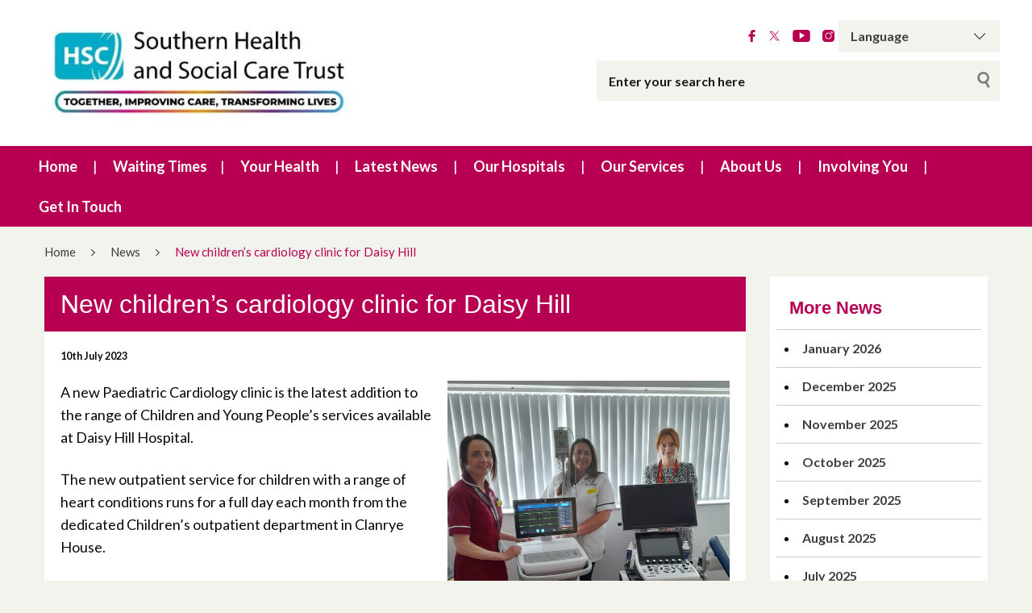

--- FILE ---
content_type: text/html; charset=UTF-8
request_url: https://southerntrust.hscni.net/new-childrens-cardiology-clinic-for-daisy-hill/
body_size: 194851
content:
<!DOCTYPE html>
<html class="no-js no-svg" lang="en-GB">
<head>
    <meta charset="UTF-8">
    <meta name="viewport" content="width=device-width, initial-scale=1">
    <link rel="profile" href="http://gmpg.org/xfn/11">
    <title>New children’s cardiology clinic for Daisy Hill | Southern Health &amp; Social Care Trust</title>
    <link rel="apple-touch-icon" sizes="57x57"
          href="https://southerntrust.hscni.net/wp-content/themes/websiteni-hsc/assets/favicons/apple-icon-57x57.png">
    <link rel="apple-touch-icon" sizes="60x60"
          href="https://southerntrust.hscni.net/wp-content/themes/websiteni-hsc/assets/favicons/apple-icon-60x60.png">
    <link rel="apple-touch-icon" sizes="72x72"
          href="https://southerntrust.hscni.net/wp-content/themes/websiteni-hsc/assets/favicons/apple-icon-72x72.png">
    <link rel="apple-touch-icon" sizes="76x76"
          href="https://southerntrust.hscni.net/wp-content/themes/websiteni-hsc/assets/favicons/apple-icon-76x76.png">
    <link rel="apple-touch-icon" sizes="114x114"
          href="https://southerntrust.hscni.net/wp-content/themes/websiteni-hsc/assets/favicons/apple-icon-114x114.png">
    <link rel="apple-touch-icon" sizes="120x120"
          href="https://southerntrust.hscni.net/wp-content/themes/websiteni-hsc/assets/favicons/apple-icon-120x120.png">
    <link rel="apple-touch-icon" sizes="144x144"
          href="https://southerntrust.hscni.net/wp-content/themes/websiteni-hsc/assets/favicons/apple-icon-144x144.png">
    <link rel="apple-touch-icon" sizes="152x152"
          href="https://southerntrust.hscni.net/wp-content/themes/websiteni-hsc/assets/favicons/apple-icon-152x152.png">
    <link rel="apple-touch-icon" sizes="180x180"
          href="https://southerntrust.hscni.net/wp-content/themes/websiteni-hsc/assets/favicons/apple-icon-180x180.png">
    <link rel="icon" type="image/png" sizes="192x192"
          href="https://southerntrust.hscni.net/wp-content/themes/websiteni-hsc/assets/favicons/android-icon-192x192.png">
    <link rel="icon" type="image/png" sizes="32x32"
          href="https://southerntrust.hscni.net/wp-content/themes/websiteni-hsc/assets/favicons/favicon-32x32.png">
    <link rel="icon" type="image/png" sizes="96x96"
          href="https://southerntrust.hscni.net/wp-content/themes/websiteni-hsc/assets/favicons/favicon-96x96.png">
    <link rel="icon" type="image/png" sizes="16x16"
          href="https://southerntrust.hscni.net/wp-content/themes/websiteni-hsc/assets/favicons/favicon-16x16.png">
    <link rel="manifest" href="https://southerntrust.hscni.net/wp-content/themes/websiteni-hsc/assets/favicons/manifest.json">
    <meta name="msapplication-TileColor" content="#ffffff">
    <meta name="msapplication-TileImage"
          content="https://southerntrust.hscni.net/wp-content/themes/websiteni-hsc/assets/favicons/ms-icon-144x144.png">
    <meta name="theme-color" content="#ffffff">
    <link type="text/css" rel="stylesheet"
          href="https://cdnjs.cloudflare.com/ajax/libs/font-awesome/4.7.0/css/font-awesome.min.css"/>


        
    <meta name='robots' content='max-image-preview:large' />
<link rel='dns-prefetch' href='//fonts.googleapis.com' />
<link rel="alternate" title="oEmbed (JSON)" type="application/json+oembed" href="https://southerntrust.hscni.net/wp-json/oembed/1.0/embed?url=https%3A%2F%2Fsoutherntrust.hscni.net%2Fnew-childrens-cardiology-clinic-for-daisy-hill%2F" />
<link rel="alternate" title="oEmbed (XML)" type="text/xml+oembed" href="https://southerntrust.hscni.net/wp-json/oembed/1.0/embed?url=https%3A%2F%2Fsoutherntrust.hscni.net%2Fnew-childrens-cardiology-clinic-for-daisy-hill%2F&#038;format=xml" />
<style id='wp-img-auto-sizes-contain-inline-css' type='text/css'>
img:is([sizes=auto i],[sizes^="auto," i]){contain-intrinsic-size:3000px 1500px}
/*# sourceURL=wp-img-auto-sizes-contain-inline-css */
</style>
<style id='wp-emoji-styles-inline-css' type='text/css'>

	img.wp-smiley, img.emoji {
		display: inline !important;
		border: none !important;
		box-shadow: none !important;
		height: 1em !important;
		width: 1em !important;
		margin: 0 0.07em !important;
		vertical-align: -0.1em !important;
		background: none !important;
		padding: 0 !important;
	}
/*# sourceURL=wp-emoji-styles-inline-css */
</style>
<style id='wp-block-library-inline-css' type='text/css'>
:root{--wp-block-synced-color:#7a00df;--wp-block-synced-color--rgb:122,0,223;--wp-bound-block-color:var(--wp-block-synced-color);--wp-editor-canvas-background:#ddd;--wp-admin-theme-color:#007cba;--wp-admin-theme-color--rgb:0,124,186;--wp-admin-theme-color-darker-10:#006ba1;--wp-admin-theme-color-darker-10--rgb:0,107,160.5;--wp-admin-theme-color-darker-20:#005a87;--wp-admin-theme-color-darker-20--rgb:0,90,135;--wp-admin-border-width-focus:2px}@media (min-resolution:192dpi){:root{--wp-admin-border-width-focus:1.5px}}.wp-element-button{cursor:pointer}:root .has-very-light-gray-background-color{background-color:#eee}:root .has-very-dark-gray-background-color{background-color:#313131}:root .has-very-light-gray-color{color:#eee}:root .has-very-dark-gray-color{color:#313131}:root .has-vivid-green-cyan-to-vivid-cyan-blue-gradient-background{background:linear-gradient(135deg,#00d084,#0693e3)}:root .has-purple-crush-gradient-background{background:linear-gradient(135deg,#34e2e4,#4721fb 50%,#ab1dfe)}:root .has-hazy-dawn-gradient-background{background:linear-gradient(135deg,#faaca8,#dad0ec)}:root .has-subdued-olive-gradient-background{background:linear-gradient(135deg,#fafae1,#67a671)}:root .has-atomic-cream-gradient-background{background:linear-gradient(135deg,#fdd79a,#004a59)}:root .has-nightshade-gradient-background{background:linear-gradient(135deg,#330968,#31cdcf)}:root .has-midnight-gradient-background{background:linear-gradient(135deg,#020381,#2874fc)}:root{--wp--preset--font-size--normal:16px;--wp--preset--font-size--huge:42px}.has-regular-font-size{font-size:1em}.has-larger-font-size{font-size:2.625em}.has-normal-font-size{font-size:var(--wp--preset--font-size--normal)}.has-huge-font-size{font-size:var(--wp--preset--font-size--huge)}.has-text-align-center{text-align:center}.has-text-align-left{text-align:left}.has-text-align-right{text-align:right}.has-fit-text{white-space:nowrap!important}#end-resizable-editor-section{display:none}.aligncenter{clear:both}.items-justified-left{justify-content:flex-start}.items-justified-center{justify-content:center}.items-justified-right{justify-content:flex-end}.items-justified-space-between{justify-content:space-between}.screen-reader-text{border:0;clip-path:inset(50%);height:1px;margin:-1px;overflow:hidden;padding:0;position:absolute;width:1px;word-wrap:normal!important}.screen-reader-text:focus{background-color:#ddd;clip-path:none;color:#444;display:block;font-size:1em;height:auto;left:5px;line-height:normal;padding:15px 23px 14px;text-decoration:none;top:5px;width:auto;z-index:100000}html :where(.has-border-color){border-style:solid}html :where([style*=border-top-color]){border-top-style:solid}html :where([style*=border-right-color]){border-right-style:solid}html :where([style*=border-bottom-color]){border-bottom-style:solid}html :where([style*=border-left-color]){border-left-style:solid}html :where([style*=border-width]){border-style:solid}html :where([style*=border-top-width]){border-top-style:solid}html :where([style*=border-right-width]){border-right-style:solid}html :where([style*=border-bottom-width]){border-bottom-style:solid}html :where([style*=border-left-width]){border-left-style:solid}html :where(img[class*=wp-image-]){height:auto;max-width:100%}:where(figure){margin:0 0 1em}html :where(.is-position-sticky){--wp-admin--admin-bar--position-offset:var(--wp-admin--admin-bar--height,0px)}@media screen and (max-width:600px){html :where(.is-position-sticky){--wp-admin--admin-bar--position-offset:0px}}

/*# sourceURL=wp-block-library-inline-css */
</style><style id='global-styles-inline-css' type='text/css'>
:root{--wp--preset--aspect-ratio--square: 1;--wp--preset--aspect-ratio--4-3: 4/3;--wp--preset--aspect-ratio--3-4: 3/4;--wp--preset--aspect-ratio--3-2: 3/2;--wp--preset--aspect-ratio--2-3: 2/3;--wp--preset--aspect-ratio--16-9: 16/9;--wp--preset--aspect-ratio--9-16: 9/16;--wp--preset--color--black: #000000;--wp--preset--color--cyan-bluish-gray: #abb8c3;--wp--preset--color--white: #ffffff;--wp--preset--color--pale-pink: #f78da7;--wp--preset--color--vivid-red: #cf2e2e;--wp--preset--color--luminous-vivid-orange: #ff6900;--wp--preset--color--luminous-vivid-amber: #fcb900;--wp--preset--color--light-green-cyan: #7bdcb5;--wp--preset--color--vivid-green-cyan: #00d084;--wp--preset--color--pale-cyan-blue: #8ed1fc;--wp--preset--color--vivid-cyan-blue: #0693e3;--wp--preset--color--vivid-purple: #9b51e0;--wp--preset--gradient--vivid-cyan-blue-to-vivid-purple: linear-gradient(135deg,rgb(6,147,227) 0%,rgb(155,81,224) 100%);--wp--preset--gradient--light-green-cyan-to-vivid-green-cyan: linear-gradient(135deg,rgb(122,220,180) 0%,rgb(0,208,130) 100%);--wp--preset--gradient--luminous-vivid-amber-to-luminous-vivid-orange: linear-gradient(135deg,rgb(252,185,0) 0%,rgb(255,105,0) 100%);--wp--preset--gradient--luminous-vivid-orange-to-vivid-red: linear-gradient(135deg,rgb(255,105,0) 0%,rgb(207,46,46) 100%);--wp--preset--gradient--very-light-gray-to-cyan-bluish-gray: linear-gradient(135deg,rgb(238,238,238) 0%,rgb(169,184,195) 100%);--wp--preset--gradient--cool-to-warm-spectrum: linear-gradient(135deg,rgb(74,234,220) 0%,rgb(151,120,209) 20%,rgb(207,42,186) 40%,rgb(238,44,130) 60%,rgb(251,105,98) 80%,rgb(254,248,76) 100%);--wp--preset--gradient--blush-light-purple: linear-gradient(135deg,rgb(255,206,236) 0%,rgb(152,150,240) 100%);--wp--preset--gradient--blush-bordeaux: linear-gradient(135deg,rgb(254,205,165) 0%,rgb(254,45,45) 50%,rgb(107,0,62) 100%);--wp--preset--gradient--luminous-dusk: linear-gradient(135deg,rgb(255,203,112) 0%,rgb(199,81,192) 50%,rgb(65,88,208) 100%);--wp--preset--gradient--pale-ocean: linear-gradient(135deg,rgb(255,245,203) 0%,rgb(182,227,212) 50%,rgb(51,167,181) 100%);--wp--preset--gradient--electric-grass: linear-gradient(135deg,rgb(202,248,128) 0%,rgb(113,206,126) 100%);--wp--preset--gradient--midnight: linear-gradient(135deg,rgb(2,3,129) 0%,rgb(40,116,252) 100%);--wp--preset--font-size--small: 13px;--wp--preset--font-size--medium: 20px;--wp--preset--font-size--large: 36px;--wp--preset--font-size--x-large: 42px;--wp--preset--spacing--20: 0.44rem;--wp--preset--spacing--30: 0.67rem;--wp--preset--spacing--40: 1rem;--wp--preset--spacing--50: 1.5rem;--wp--preset--spacing--60: 2.25rem;--wp--preset--spacing--70: 3.38rem;--wp--preset--spacing--80: 5.06rem;--wp--preset--shadow--natural: 6px 6px 9px rgba(0, 0, 0, 0.2);--wp--preset--shadow--deep: 12px 12px 50px rgba(0, 0, 0, 0.4);--wp--preset--shadow--sharp: 6px 6px 0px rgba(0, 0, 0, 0.2);--wp--preset--shadow--outlined: 6px 6px 0px -3px rgb(255, 255, 255), 6px 6px rgb(0, 0, 0);--wp--preset--shadow--crisp: 6px 6px 0px rgb(0, 0, 0);}:where(.is-layout-flex){gap: 0.5em;}:where(.is-layout-grid){gap: 0.5em;}body .is-layout-flex{display: flex;}.is-layout-flex{flex-wrap: wrap;align-items: center;}.is-layout-flex > :is(*, div){margin: 0;}body .is-layout-grid{display: grid;}.is-layout-grid > :is(*, div){margin: 0;}:where(.wp-block-columns.is-layout-flex){gap: 2em;}:where(.wp-block-columns.is-layout-grid){gap: 2em;}:where(.wp-block-post-template.is-layout-flex){gap: 1.25em;}:where(.wp-block-post-template.is-layout-grid){gap: 1.25em;}.has-black-color{color: var(--wp--preset--color--black) !important;}.has-cyan-bluish-gray-color{color: var(--wp--preset--color--cyan-bluish-gray) !important;}.has-white-color{color: var(--wp--preset--color--white) !important;}.has-pale-pink-color{color: var(--wp--preset--color--pale-pink) !important;}.has-vivid-red-color{color: var(--wp--preset--color--vivid-red) !important;}.has-luminous-vivid-orange-color{color: var(--wp--preset--color--luminous-vivid-orange) !important;}.has-luminous-vivid-amber-color{color: var(--wp--preset--color--luminous-vivid-amber) !important;}.has-light-green-cyan-color{color: var(--wp--preset--color--light-green-cyan) !important;}.has-vivid-green-cyan-color{color: var(--wp--preset--color--vivid-green-cyan) !important;}.has-pale-cyan-blue-color{color: var(--wp--preset--color--pale-cyan-blue) !important;}.has-vivid-cyan-blue-color{color: var(--wp--preset--color--vivid-cyan-blue) !important;}.has-vivid-purple-color{color: var(--wp--preset--color--vivid-purple) !important;}.has-black-background-color{background-color: var(--wp--preset--color--black) !important;}.has-cyan-bluish-gray-background-color{background-color: var(--wp--preset--color--cyan-bluish-gray) !important;}.has-white-background-color{background-color: var(--wp--preset--color--white) !important;}.has-pale-pink-background-color{background-color: var(--wp--preset--color--pale-pink) !important;}.has-vivid-red-background-color{background-color: var(--wp--preset--color--vivid-red) !important;}.has-luminous-vivid-orange-background-color{background-color: var(--wp--preset--color--luminous-vivid-orange) !important;}.has-luminous-vivid-amber-background-color{background-color: var(--wp--preset--color--luminous-vivid-amber) !important;}.has-light-green-cyan-background-color{background-color: var(--wp--preset--color--light-green-cyan) !important;}.has-vivid-green-cyan-background-color{background-color: var(--wp--preset--color--vivid-green-cyan) !important;}.has-pale-cyan-blue-background-color{background-color: var(--wp--preset--color--pale-cyan-blue) !important;}.has-vivid-cyan-blue-background-color{background-color: var(--wp--preset--color--vivid-cyan-blue) !important;}.has-vivid-purple-background-color{background-color: var(--wp--preset--color--vivid-purple) !important;}.has-black-border-color{border-color: var(--wp--preset--color--black) !important;}.has-cyan-bluish-gray-border-color{border-color: var(--wp--preset--color--cyan-bluish-gray) !important;}.has-white-border-color{border-color: var(--wp--preset--color--white) !important;}.has-pale-pink-border-color{border-color: var(--wp--preset--color--pale-pink) !important;}.has-vivid-red-border-color{border-color: var(--wp--preset--color--vivid-red) !important;}.has-luminous-vivid-orange-border-color{border-color: var(--wp--preset--color--luminous-vivid-orange) !important;}.has-luminous-vivid-amber-border-color{border-color: var(--wp--preset--color--luminous-vivid-amber) !important;}.has-light-green-cyan-border-color{border-color: var(--wp--preset--color--light-green-cyan) !important;}.has-vivid-green-cyan-border-color{border-color: var(--wp--preset--color--vivid-green-cyan) !important;}.has-pale-cyan-blue-border-color{border-color: var(--wp--preset--color--pale-cyan-blue) !important;}.has-vivid-cyan-blue-border-color{border-color: var(--wp--preset--color--vivid-cyan-blue) !important;}.has-vivid-purple-border-color{border-color: var(--wp--preset--color--vivid-purple) !important;}.has-vivid-cyan-blue-to-vivid-purple-gradient-background{background: var(--wp--preset--gradient--vivid-cyan-blue-to-vivid-purple) !important;}.has-light-green-cyan-to-vivid-green-cyan-gradient-background{background: var(--wp--preset--gradient--light-green-cyan-to-vivid-green-cyan) !important;}.has-luminous-vivid-amber-to-luminous-vivid-orange-gradient-background{background: var(--wp--preset--gradient--luminous-vivid-amber-to-luminous-vivid-orange) !important;}.has-luminous-vivid-orange-to-vivid-red-gradient-background{background: var(--wp--preset--gradient--luminous-vivid-orange-to-vivid-red) !important;}.has-very-light-gray-to-cyan-bluish-gray-gradient-background{background: var(--wp--preset--gradient--very-light-gray-to-cyan-bluish-gray) !important;}.has-cool-to-warm-spectrum-gradient-background{background: var(--wp--preset--gradient--cool-to-warm-spectrum) !important;}.has-blush-light-purple-gradient-background{background: var(--wp--preset--gradient--blush-light-purple) !important;}.has-blush-bordeaux-gradient-background{background: var(--wp--preset--gradient--blush-bordeaux) !important;}.has-luminous-dusk-gradient-background{background: var(--wp--preset--gradient--luminous-dusk) !important;}.has-pale-ocean-gradient-background{background: var(--wp--preset--gradient--pale-ocean) !important;}.has-electric-grass-gradient-background{background: var(--wp--preset--gradient--electric-grass) !important;}.has-midnight-gradient-background{background: var(--wp--preset--gradient--midnight) !important;}.has-small-font-size{font-size: var(--wp--preset--font-size--small) !important;}.has-medium-font-size{font-size: var(--wp--preset--font-size--medium) !important;}.has-large-font-size{font-size: var(--wp--preset--font-size--large) !important;}.has-x-large-font-size{font-size: var(--wp--preset--font-size--x-large) !important;}
/*# sourceURL=global-styles-inline-css */
</style>

<style id='classic-theme-styles-inline-css' type='text/css'>
/*! This file is auto-generated */
.wp-block-button__link{color:#fff;background-color:#32373c;border-radius:9999px;box-shadow:none;text-decoration:none;padding:calc(.667em + 2px) calc(1.333em + 2px);font-size:1.125em}.wp-block-file__button{background:#32373c;color:#fff;text-decoration:none}
/*# sourceURL=/wp-includes/css/classic-themes.min.css */
</style>
<link rel='stylesheet' id='dashicons-css' href='https://southerntrust.hscni.net/wp-includes/css/dashicons.min.css?ver=6.9'  media='all' />
<link rel='stylesheet' id='foundationcss-css' href='https://southerntrust.hscni.net/wp-content/themes/websiteni-hsc/assets/css/foundation.min.css?ver=20260125205112'  media='all' />
<link rel='stylesheet' id='fontawsome-style-css' href='https://southerntrust.hscni.net/wp-content/themes/websiteni-hsc/assets/css/font-awesome.min.css?ver=20260125205112'  media='all' />
<link rel='stylesheet' id='bxslidercss-css' href='https://southerntrust.hscni.net/wp-content/themes/websiteni-hsc/assets/css/jquery.bxslider.min.css?ver=20260125205112'  media='all' />
<link rel='stylesheet' id='animatecss-css' href='https://southerntrust.hscni.net/wp-content/themes/websiteni-hsc/assets/css/animate.min.css?ver=20260125205112'  media='all' />
<link rel='stylesheet' id='hamburgerscss-css' href='https://southerntrust.hscni.net/wp-content/themes/websiteni-hsc/assets/css/hamburgers.min.css?ver=20260125205112'  media='all' />
<link rel='stylesheet' id='fontscss-css' href='https://southerntrust.hscni.net/wp-content/themes/websiteni-hsc/assets/fonts/fonts.css?ver=20260125205112'  media='all' />
<link rel='stylesheet' id='customcss-css' href='https://southerntrust.hscni.net/wp-content/themes/websiteni-hsc/assets/css/custom.css?ver=20260125205112'  media='all' />
<link rel='stylesheet' id='LatoFamily-css' href='https://fonts.googleapis.com/css?family=Lato%3A100%2C100i%2C300%2C300i%2C400%2C400i%2C700%2C700i%2C900%2C900i&#038;ver=6.9'  media='all' />
<link rel='stylesheet' id='tablepress-default-css' href='https://southerntrust.hscni.net/wp-content/plugins/tablepress/css/build/default.css?ver=3.2.5'  media='all' />
<script  src="https://southerntrust.hscni.net/wp-includes/js/jquery/jquery.min.js?ver=3.7.1" id="jquery-core-js"></script>
<script  src="https://southerntrust.hscni.net/wp-includes/js/jquery/jquery-migrate.min.js?ver=3.4.1" id="jquery-migrate-js"></script>
<link rel="https://api.w.org/" href="https://southerntrust.hscni.net/wp-json/" /><link rel="alternate" title="JSON" type="application/json" href="https://southerntrust.hscni.net/wp-json/wp/v2/posts/12746" /><link rel="EditURI" type="application/rsd+xml" title="RSD" href="https://southerntrust.hscni.net/xmlrpc.php?rsd" />

<link rel="canonical" href="https://southerntrust.hscni.net/new-childrens-cardiology-clinic-for-daisy-hill/" />
<link rel='shortlink' href='https://southerntrust.hscni.net/?p=12746' />

<!-- Global site tag (gtag.js) - Google Analytics -->
<script async src="https://www.googletagmanager.com/gtag/js?id=G-NMYGKM2RPZ"></script>
<script>
  window.dataLayer = window.dataLayer || [];
  function gtag(){dataLayer.push(arguments);}
  gtag('js', new Date());

  gtag('config', 'G-NMYGKM2RPZ');
</script>

<!-- Global site tag (gtag.js) - Google Analytics -->
<script async src="https://www.googletagmanager.com/gtag/js?id=UA-164926623-1"></script>
<script>
  window.dataLayer = window.dataLayer || [];
  function gtag(){dataLayer.push(arguments);}
  gtag('js', new Date());

  gtag('config', 'UA-164926623-1');
</script>


	
<style id="wpfd_custom_css"></style><style>
            div.mainbody a[href$=".pdf"]:not(.no-icon)::after {
                content: "";
                background-image: url(https://southerntrust.hscni.net/wp-content/themes/websiteni-hsc/assets/img/pdf.svg);
                background-size: contain;
                background-repeat: no-repeat;
                background-position: center;
                display: inline-block;
                height: 1rem;
                margin-left: 5px;
                opacity: 0.5;
                position: relative;
                vertical-align: middle;
                width: 1rem;
			}
			.wpfd-content a[href$=".pdf"]::after {
				display: none !important; /* Hide the icon within .wpfd-content */
			}
        </style><style>
            div.mainbody a[href$=".xlsx"]:not(.no-icon)::after {
                content: "";
                background-image: url(https://southerntrust.hscni.net/wp-content/themes/websiteni-hsc/assets/img/excel.svg);
                background-size: contain;
                background-repeat: no-repeat;
                background-position: center;
                display: inline-block;
                height: 1rem;
                margin-left: 5px;
                opacity: 0.5;
                position: relative;
                vertical-align: middle;
                width: 1rem;
			}
			.wpfd-content a[href$=".xlsx"]::after {
				display: none !important; /* Hide the icon within .wpfd-content */
			}
        </style><style>
            div.mainbody a[href$=".docx"]:not(.no-icon)::after {
                content: "";
                background-image: url(https://southerntrust.hscni.net/wp-content/themes/websiteni-hsc/assets/img/word.svg);
                background-size: contain;
                background-repeat: no-repeat;
                background-position: center;
                display: inline-block;
                height: 1rem;
                margin-left: 5px;
                opacity: 0.5;
                position: relative;
                vertical-align: middle;
                width: 1rem;
			}
			.wpfd-content a[href$=".docx"]::after {
				display: none !important; /* Hide the icon within .wpfd-content */
			}
        </style><style>
            div.mainbody a.external-link:not(.no-icon)::after {
                content: "";
                background-image: url(https://southerntrust.hscni.net/wp-content/themes/websiteni-hsc/assets/img/external-link.svg);
                background-size: contain;
                background-repeat: no-repeat;
                background-position: center;
                display: inline-block;
                height: 1rem;
                margin-left: 5px;
                opacity: 0.5;
                position: relative;
                vertical-align: middle;
                width: 1rem; 
            }
			
			button a.external-link::after, img a.external-link::after{
				display: none !important; /* Hide the icon within .wpfd-content */
			}
        </style><script>
            jQuery(document).ready(function($) {
                $("div.mainbody a[href^='http']:not([href*='southerntrust.hscni.net']), div.mainbody a[href^='https']:not([href*='southerntrust.hscni.net'])").addClass("external-link");
            });
        </script><style type="text/css">.recentcomments a{display:inline !important;padding:0 !important;margin:0 !important;}</style><link rel="icon" href="https://southerntrust.hscni.net/wp-content/uploads/2022/04/cropped-HSCicon-32x32.jpg" sizes="32x32" />
<link rel="icon" href="https://southerntrust.hscni.net/wp-content/uploads/2022/04/cropped-HSCicon-192x192.jpg" sizes="192x192" />
<link rel="apple-touch-icon" href="https://southerntrust.hscni.net/wp-content/uploads/2022/04/cropped-HSCicon-180x180.jpg" />
<meta name="msapplication-TileImage" content="https://southerntrust.hscni.net/wp-content/uploads/2022/04/cropped-HSCicon-270x270.jpg" />
		<style type="text/css" id="wp-custom-css">
			.page-item-1776{
	display: none !important;
}		</style>
			
	
	
    <style type="text/css">
        html, body {
            background: #f3f3ee;
        }
		
        .maincolorback, .large-navigation ul li .children li:hover, .bx-wrapper .bx-pager.bx-default-pager a.active, h2.sectiontitle:before, #commentform .form-submit input[type=submit], .row.slidetitle, .button {
            background-color: #b70052;
        }
		
		
	
				.slidecaptionbg
		{
			background-color:rgba(183,0,82,0.9);
		}

        .subcolorback, .large-navigation ul li .children, .bx-wrapper .bx-pager.bx-default-pager a:hover, .bx-pager.bx-default-pager a:focus, #commentform .form-submit input[type=submit]:hover, .button:focus, .button:hover {
            background-color: #8c0845;
        }

         .bx-wrapper .bx-controls-auto .bx-start {
            background-color: #fff;
            -webkit-mask-image: url(https://southerntrust.hscni.net/wp-content/themes/websiteni-hsc/assets/img/bx_play.svg);
            mask-image: url(https://southerntrust.hscni.net/wp-content/themes/websiteni-hsc/assets/img/bx_play.svg);
        }
		
        .bx-wrapper .bx-controls-auto .bx-start.active {
            background-color: #b70052;
        }

        .bx-wrapper .bx-controls-auto .bx-start:hover,
        .bx-wrapper .bx-controls-auto .bx-start:focus {
            background-color: #8c0845;
        }

        .bx-wrapper .bx-controls-auto .bx-stop {
            background-color: #fff;
            -webkit-mask-image: url(https://southerntrust.hscni.net/wp-content/themes/websiteni-hsc/assets/img/bx_pause.svg);
            mask-image: url(https://southerntrust.hscni.net/wp-content/themes/websiteni-hsc/assets/img/bx_pause.svg);
        }

        .bx-wrapper .bx-controls-auto .bx-stop.active {
            background-color: #b70052;
        }

        .bx-wrapper .bx-controls-auto .bx-stop:hover,
        .bx-wrapper .bx-controls-auto .bx-stop:focus {
            background-color: #8c0845;
        }

        .maincolorback {
            color: #FFFFFF !important;
        }

        a.maincolortext, li.ext a  {
            color: #b70052 !important;
        }
		
		  /* === MAIN HEADING STYLE #2 === */
		.pagetitlebarTwo h1:after {
		  background-color: #b70052;
		}

        .subcolorback {
            color: #FFFFFF !important;
        }

        .maincolorback a, .large-navigation ul li.current_page_item ul li a {
            color: #FFFFFF !important;
        }

        .subcolorback, .subcolorback a, .large-navigation ul li.current_page_item a {
            color: #FFFFFF !important;
        }

        .maincolor, a.maincolor, a, .colorlist ul, .sidebarnav li.current_page_item a {
            color: #b70052;
        }

        .subcolor, a.subcolor, a:hover {
            color: #8c0845;
        }

        .maincolorsvg svg path {
            fill: #b70052 !important;
        }

        .subcolorsvg svg path {
            fill: #8c0845 !important;
        }

	.pagetitlebarTwo h1 {
	   color: #b70052 !important;
	}
  
        .mainbody > h1, .mainbody > h2, .mainbody > h3, .mainbody>  h4, .mainbody > h5, .mainbody > h6 {
            color: #b70052 ;
        }
		 .mainbody>.whiteback > h1, .mainbody>.whiteback  >  h2, .mainbody>.whiteback >  h3, .mainbody>.whiteback >  h4, .mainbody >.whiteback>  h5, .mainbody>.whiteback  > h6 {
            color: #b70052 ;
        }

        a.skip-acc {
            background-color: #b70052;
            color: #FFFFFF !important;
        }
		
	

    </style>
<link rel='stylesheet' id='wpmf-material-icon-css' href='https://fonts.googleapis.com/css?family=Material+Icons%7CMaterial+Icons+Outlined&#038;ver=6.9'  media='all' />
<link rel='stylesheet' id='wpmf-gallery-style-css' href='https://southerntrust.hscni.net/wp-content/plugins/wp-media-folder/assets/css/display-gallery/style-display-gallery.css?ver=6.1.5'  media='all' />
<style id='wpmf-gallery-style-inline-css' type='text/css'>
#gallery-1 .wpmf-gallery-item .wpmf-gallery-icon {border: transparent 0px solid;}
/*# sourceURL=wpmf-gallery-style-inline-css */
</style>
<link rel='stylesheet' id='wpmf-gallery-popup-style-css' href='https://southerntrust.hscni.net/wp-content/plugins/wp-media-folder/assets/css/display-gallery/magnific-popup.css?ver=0.9.9'  media='all' />
<link rel='stylesheet' id='wpmf-slick-style-css' href='https://southerntrust.hscni.net/wp-content/plugins/wp-media-folder/assets/js/slick/slick.css?ver=6.1.5'  media='all' />
<link rel='stylesheet' id='wpmf-slick-theme-style-css' href='https://southerntrust.hscni.net/wp-content/plugins/wp-media-folder/assets/js/slick/slick-theme.css?ver=6.1.5'  media='all' />
</head>
<body class="wp-singular post-template-default single single-post postid-12746 single-format-standard wp-theme-websiteni-hsc">
<div id="page" class="hfeed site">
    <a class="skip-acc" href="#primary">Skip to Main Content</a>
    <a class="skip-acc" href="https://southerntrust.hscni.net/site-map/">Skip to Site Map</a>
    <a class="skip-acc" href="https://southerntrust.hscni.net/accessibility/">Skip to Accessibility Statement</a>
    <header id="masthead" class="site-header">
        <div class="row">
            <div class="small-12 medium-7 medium-push-5 txtright columns cleartoprow">
                <div class="toprow cf maincolorback">
                    <!-- Custom code for Google Translate -->
                    <!-- GTranslate: https://gtranslate.io/ -->
<div class="gtranslatewidth styled-select">
	<label for="gtranslate_selector">Google Translate:</label>
	 <select onchange="doGTranslate(this);" class="notranslate" id="gtranslate_selector"><option value="">Language</option><option value="en|ar">Arabic</option><option value="en|bg">Bulgarian</option><option value="en|ca">Catalan</option><option value="en|hr">Croatian</option><option value="en|cs">Czech</option><option value="en|da">Danish</option><option value="en|nl">Dutch</option><option value="en|en">English</option><option value="en|et">Estonian</option><option value="en|tl">Filipino</option><option value="en|fi">Finnish</option><option value="en|fr">French</option><option value="en|gl">Galician</option><option value="en|de">German</option><option value="en|el">Greek</option><option value="en|hu">Hungarian</option><option value="en|ga">Irish</option><option value="en|it">Italian</option><option value="en|ckb">Kurdish</option><option value="en|lv">Latvian</option>
	 <option value="en|lt">Lithuanian</option>
	 <option value="en|zh-TW">Mandarin</option>
	 <option value="en|no">Norwegian</option><option value="en|pl">Polish</option><option value="en|pt">Portuguese</option><option value="en|ru">Russian</option><option value="en|sl">Slovenian</option><option value="en|es">Spanish</option>
	 
	 <option value="en|sv">Swedish</option>
	 <option value="en|ti">Tigrinya</option>
	 
	 <option value="en|tr">Turkish</option></select><style type="text/css">
	#goog-gt-tt {display:none !important;}
	.goog-te-banner-frame {display:none !important;}
	.goog-te-menu-value:hover {text-decoration:none !important;}
	.goog-text-highlight {background-color:transparent !important;box-shadow:none !important;}
	body {top:0 !important;}
	#google_translate_element2 {display:none!important;}
	</style>

	<div id="google_translate_element2"></div>
	<script type="text/javascript">
	function googleTranslateElementInit2() {new google.translate.TranslateElement({pageLanguage: 'en',autoDisplay: false}, 'google_translate_element2');}
	</script><script type="text/javascript" src="//translate.google.com/translate_a/element.js?cb=googleTranslateElementInit2"></script>


	<script type="text/javascript">
	function GTranslateGetCurrentLang() {var keyValue = document['cookie'].match('(^|;) ?googtrans=([^;]*)(;|$)');return keyValue ? keyValue[2].split('/')[2] : null;}
	function GTranslateFireEvent(element,event){try{if(document.createEventObject){var evt=document.createEventObject();element.fireEvent('on'+event,evt)}else{var evt=document.createEvent('HTMLEvents');evt.initEvent(event,true,true);element.dispatchEvent(evt)}}catch(e){}}
	function doGTranslate(lang_pair){if(lang_pair.value)lang_pair=lang_pair.value;if(lang_pair=='')return;var lang=lang_pair.split('|')[1];if(GTranslateGetCurrentLang() == null && lang == lang_pair.split('|')[0])return;var teCombo;var sel=document.getElementsByTagName('select');for(var i=0;i<sel.length;i++)if(/goog-te-combo/.test(sel[i].className)){teCombo=sel[i];break;}if(document.getElementById('google_translate_element2')==null||document.getElementById('google_translate_element2').innerHTML.length==0||teCombo.length==0||teCombo.innerHTML.length==0){setTimeout(function(){doGTranslate(lang_pair)},500)}else{teCombo.value=lang;GTranslateFireEvent(teCombo,'change');GTranslateFireEvent(teCombo,'change')}}
	</script>
</div>
                    <!-- Social Links -->
                   
                    <ul class="sociallinks maincolorsvg">
                                                    <li><a href="http://facebook.com" title="Facebook"><img
                                            src="https://southerntrust.hscni.net/wp-content/themes/websiteni-hsc/assets/img/facebook.svg"
                                            alt="Facebook" class="svg"/></a></li>
                                                                            <li><a href="https://twitter.com/SouthernHSCT" title="X.Com"><img
                                            src="https://southerntrust.hscni.net/wp-content/themes/websiteni-hsc/assets/img/X.svg"
                                            alt="X.Com" class="svg"/></a></li>
                                                                            <li><a href="http://youtube.com" title="YouTube"><img
                                            src="https://southerntrust.hscni.net/wp-content/themes/websiteni-hsc/assets/img/youtube.svg"
                                            alt="YouTube" class="svg"/></a></li>
                                                                                                    <li><a href="https://www.instagram.com/southern_hsct/" title="instagram"><img
                                            src="https://southerntrust.hscni.net/wp-content/themes/websiteni-hsc/assets/img/instagram.svg"
                                            alt="Instagram" class="svg"/></a></li>
                                                                    </ul>
                </div>
                <div class="show-for-medium desksearch">
                                            
    <form role="search" method="get" class="search-form" action="https://southerntrust.hscni.net">
     
	

  <label> <span class="screen-reader-text">Search for:</span>
            <input id="searchTxtBx" type="search" class="search-field"
                   placeholder="Enter your search here" value="" name="s"
                   title="Search for:"> </label>
        
        <input type="submit" class="search-submit maincolorback" value="Search">
    </form>                                    </div>
            </div>
			
			
            <!--<div class="small-8 medium-5 medium-pull-7 columns end mobheadpad">
                <a class="home-link" href="https://southerntrust.hscni.net/"
                   title="Southern Health &amp; Social Care Trust" rel="home">
                    <img src="https://southerntrust.hscni.net/wp-content/uploads/2025/07/New-SHSCT-logo-1.jpg" class="svg"
                         alt="Southern Health and Social Care Trust"/>
                </a>
            </div> -->
			
			<div class="small-8 medium-5 medium-pull-7 columns end mobheadpad">
	    <a class="home-link" href="https://southerntrust.hscni.net/"
	       title="Southern Health &amp; Social Care Trust" rel="home">
	        <img src="https://southerntrust.hscni.net/wp-content/uploads/2025/07/New-SHSCT-logo-1.jpg" class="svg" alt="Southern Health and Social Care Trust Website"/>	    </a>
</div>
			
			
            <div class="show-for-small-only small-4 columns">
                <div class="searchhold">
                    <a class="search-overlay-trigger" tabindex="0">
                        <i class="fa fa-search"></i>
                    </a>
                    <div class="search-overlay">
                        <i class="fa fa-times-circle search-overlay-close-button"></i>
                        <div class="search-overlay-container">
                                                            
    <form role="search" method="get" class="search-form" action="https://southerntrust.hscni.net">
     
	

  <label> <span class="screen-reader-text">Search for:</span>
            <input id="searchTxtBx" type="search" class="search-field"
                   placeholder="Enter your search here" value="" name="s"
                   title="Search for:"> </label>
        
        <input type="submit" class="search-submit maincolorback" value="Search">
    </form>                                                    </div>
                    </div>
                    <button title="Mobile Menu Toggle" class="hamburger hamburger--slider" type="button">
    <span class="screen-reader-text">Mobile Menu</span>
    <span class="hamburger-box">
                    <span class="hamburger-inner"></span>
                </span>
</button>
<div class="navigation-overlay">
    <div class="navigation-overlay-container">
        <nav>
            <div class="mobhead show-for-small-only small-12 columns align-justify">
                <a class="home-link" href="https://southerntrust.hscni.net/"
                   title="Southern Health &amp; Social Care Trust" rel="home">
                    <img src="https://southerntrust.hscni.net/wp-content/uploads/2025/07/New-SHSCT-logo-1.jpg" class="svg"
                         alt="Southern Health and Social Care Trust"/>
                </a>
                <button title="Mobile Menu Toggle" class="hamburger hamburger--slider" type="button">
                    <span class="screen-reader-text">Mobile Menu</span>
                    <span class="hamburger-box">
                        <span class="hamburger-inner"></span>
                    </span>
                </button>
            </div>
			            <div class="secondary-menu"><ul>
<li class="page_item page-item-116 page_item_has_children"><a href="https://southerntrust.hscni.net/">Home</a>
<ul class='children'>
	<li class="page_item page-item-12246"><a href="https://southerntrust.hscni.net/home/daisy-hill-hospital-update/">Daisy Hill Hospital Update</a></li>
</ul>
</li>
<li class="page_item page-item-12131"><a href="https://southerntrust.hscni.net/waiting-times/">Waiting Times</a></li>
<li class="page_item page-item-4559 page_item_has_children"><a href="https://southerntrust.hscni.net/your-health/">Your Health</a>
<ul class='children'>
	<li class="page_item page-item-5654 page_item_has_children"><a href="https://southerntrust.hscni.net/your-health/health-improvement/">Health Improvement</a>
	<ul class='children'>
		<li class="page_item page-item-1438 page_item_has_children"><a href="https://southerntrust.hscni.net/your-health/health-improvement/alcohol-drugs-and-gambling/">Alcohol, Drugs and Gambling</a>
		<ul class='children'>
			<li class="page_item page-item-1546"><a href="https://southerntrust.hscni.net/your-health/health-improvement/alcohol-drugs-and-gambling/alcohol-2/">Alcohol</a></li>
			<li class="page_item page-item-1550"><a href="https://southerntrust.hscni.net/your-health/health-improvement/alcohol-drugs-and-gambling/alcohol-and-drug-awareness-training/">Alcohol and Drug Awareness Training</a></li>
			<li class="page_item page-item-1548"><a href="https://southerntrust.hscni.net/your-health/health-improvement/alcohol-drugs-and-gambling/drugs-2/">Drugs</a></li>
			<li class="page_item page-item-1554"><a href="https://southerntrust.hscni.net/your-health/health-improvement/alcohol-drugs-and-gambling/pregnancy-and-alcohol/">Pregnancy and Alcohol</a></li>
		</ul>
</li>
		<li class="page_item page-item-471 page_item_has_children"><a href="https://southerntrust.hscni.net/your-health/health-improvement/471-2/">Cancer Prevention and Support</a>
		<ul class='children'>
			<li class="page_item page-item-575"><a href="https://southerntrust.hscni.net/your-health/health-improvement/471-2/macmillan-cab-benefits-advice-service/">Macmillan Benefits Advice Service</a></li>
			<li class="page_item page-item-571"><a href="https://southerntrust.hscni.net/your-health/health-improvement/471-2/macmillan-community-helpers-scheme/">Macmillan Community Helpers Scheme</a></li>
			<li class="page_item page-item-569"><a href="https://southerntrust.hscni.net/your-health/health-improvement/471-2/macmillan-move-more/">Macmillan Move More</a></li>
			<li class="page_item page-item-573"><a href="https://southerntrust.hscni.net/your-health/health-improvement/471-2/macmillan-cruse-bereavement-service/">Macmillan/Cruse Bereavement Service</a></li>
		</ul>
</li>
		<li class="page_item page-item-503"><a href="https://southerntrust.hscni.net/your-health/health-improvement/healthy-eating/">Cook it! and Healthy Eating</a></li>
		<li class="page_item page-item-584 page_item_has_children"><a href="https://southerntrust.hscni.net/your-health/health-improvement/home-accident-prevention/">Home Accident Prevention</a>
		<ul class='children'>
			<li class="page_item page-item-5275"><a href="https://southerntrust.hscni.net/your-health/health-improvement/home-accident-prevention/fire-related-accidents/">Fire-related accidents</a></li>
			<li class="page_item page-item-4807"><a href="https://southerntrust.hscni.net/your-health/health-improvement/home-accident-prevention/introduction-to-falls/">Introduction to Falls</a></li>
			<li class="page_item page-item-3006"><a href="https://southerntrust.hscni.net/your-health/health-improvement/home-accident-prevention/keeping-people-over-65-safe/">Keeping People Over 65 safe</a></li>
			<li class="page_item page-item-2918"><a href="https://southerntrust.hscni.net/your-health/health-improvement/home-accident-prevention/under-5s/">Keeping under 5&#8217;s safe</a></li>
			<li class="page_item page-item-4319"><a href="https://southerntrust.hscni.net/your-health/health-improvement/home-accident-prevention/southern-trust-falls-clinics/">Southern Trust Falls Clinics</a></li>
		</ul>
</li>
		<li class="page_item page-item-652"><a href="https://southerntrust.hscni.net/your-health/health-improvement/physical-activity/">Physical Activity</a></li>
		<li class="page_item page-item-529 page_item_has_children"><a href="https://southerntrust.hscni.net/your-health/health-improvement/protecting-your-mental-health/">Protecting Your Mental Health</a>
		<ul class='children'>
			<li class="page_item page-item-536"><a href="https://southerntrust.hscni.net/your-health/health-improvement/protecting-your-mental-health/about-protect-life-the-ni-suicide-prevention-strategy/">About Protect Life &#8211; the NI Suicide Prevention Strategy</a></li>
			<li class="page_item page-item-544"><a href="https://southerntrust.hscni.net/your-health/health-improvement/protecting-your-mental-health/concerned-about-suicide/">Concerned About Suicide?</a></li>
			<li class="page_item page-item-534"><a href="https://southerntrust.hscni.net/your-health/health-improvement/protecting-your-mental-health/promoting-mental-health/">Promoting Mental Health</a></li>
			<li class="page_item page-item-548"><a href="https://southerntrust.hscni.net/your-health/health-improvement/protecting-your-mental-health/support-services-for-people-impacted-by-suicide/">Support Services For People Impacted By Suicide</a></li>
			<li class="page_item page-item-517"><a href="https://southerntrust.hscni.net/your-health/health-improvement/protecting-your-mental-health/what-is-mental-health-and-what-can-affect-it/">What is Mental Health and What Can Affect It?</a></li>
			<li class="page_item page-item-522"><a href="https://southerntrust.hscni.net/your-health/health-improvement/protecting-your-mental-health/where-can-i-find-help/">Where Can I Find Help?</a></li>
		</ul>
</li>
		<li class="page_item page-item-903 page_item_has_children"><a href="https://southerntrust.hscni.net/your-health/health-improvement/contraception-and-sexual-health/">Sexual Health</a>
		<ul class='children'>
			<li class="page_item page-item-913"><a href="https://southerntrust.hscni.net/your-health/health-improvement/contraception-and-sexual-health/cash-clinics-contraception-and-sexual-health/">Contraception Clinic</a></li>
			<li class="page_item page-item-12104"><a href="https://southerntrust.hscni.net/your-health/health-improvement/contraception-and-sexual-health/contraception-self-referral-form/">Contraception self referral form</a></li>
			<li class="page_item page-item-908"><a href="https://southerntrust.hscni.net/your-health/health-improvement/contraception-and-sexual-health/gum-genito-urinary-medicine/">GUM (Genito Urinary Medicine)</a></li>
			<li class="page_item page-item-14094"><a href="https://southerntrust.hscni.net/your-health/health-improvement/contraception-and-sexual-health/sexual-health-improvement/">Sexual Health Improvement</a></li>
			<li class="page_item page-item-916"><a href="https://southerntrust.hscni.net/your-health/health-improvement/contraception-and-sexual-health/the-health-clinic/">The Health Hub</a></li>
		</ul>
</li>
		<li class="page_item page-item-555 page_item_has_children"><a href="https://southerntrust.hscni.net/your-health/health-improvement/stop-smoking-services/">Stop Smoking Services</a>
		<ul class='children'>
			<li class="page_item page-item-580"><a href="https://southerntrust.hscni.net/your-health/health-improvement/stop-smoking-services/brief-intervention-training/">Brief Intervention Training</a></li>
			<li class="page_item page-item-563"><a href="https://southerntrust.hscni.net/your-health/health-improvement/stop-smoking-services/we-are-now-smoke-free/">We Are Smoke Free</a></li>
		</ul>
</li>
		<li class="page_item page-item-6630"><a href="https://southerntrust.hscni.net/your-health/health-improvement/your-health-campaigns/">Your Health &#8211; Campaigns</a></li>
	</ul>
</li>
</ul>
</li>
<li class="page_item page-item-118 page_item_has_children"><a href="https://southerntrust.hscni.net/news/">Latest News</a>
<ul class='children'>
	<li class="page_item page-item-19282 page_item_has_children"><a href="https://southerntrust.hscni.net/news/cervical-screening-review/">Cervical Screening Review</a>
	<ul class='children'>
		<li class="page_item page-item-19524"><a href="https://southerntrust.hscni.net/news/cervical-screening-review/elected-representative-information/">Elected Representative information</a></li>
		<li class="page_item page-item-19533"><a href="https://southerntrust.hscni.net/news/cervical-screening-review/feedback-from-women-attending-call-forward-smear-clinics/">Feedback from women attending call forward smear clinics</a></li>
		<li class="page_item page-item-19526"><a href="https://southerntrust.hscni.net/news/cervical-screening-review/frequently-asked-questions/">Frequently Asked Questions</a></li>
		<li class="page_item page-item-19528"><a href="https://southerntrust.hscni.net/news/cervical-screening-review/supporting-documents/">Supporting Documents</a></li>
	</ul>
</li>
	<li class="page_item page-item-20866"><a href="https://southerntrust.hscni.net/news/free-period-products/">Free period products</a></li>
	<li class="page_item page-item-10565"><a href="https://southerntrust.hscni.net/news/industrial-action/">Industrial Action</a></li>
	<li class="page_item page-item-7402"><a href="https://southerntrust.hscni.net/news/mca-training-newsletter/">MCA Training Newsletter</a></li>
	<li class="page_item page-item-16599 page_item_has_children"><a href="https://southerntrust.hscni.net/news/our-vision-and-strategy-2030/">Our Vision and Strategy 2030</a>
	<ul class='children'>
		<li class="page_item page-item-21050"><a href="https://southerntrust.hscni.net/news/our-vision-and-strategy-2030/pre-launch-engagement/">Pre-launch engagement</a></li>
	</ul>
</li>
	<li class="page_item page-item-12528"><a href="https://southerntrust.hscni.net/news/urologylookbackreview/">Urology Lookback Review</a></li>
	<li class="page_item page-item-5135"><a href="https://southerntrust.hscni.net/news/urologyservicepublicinquiry/">Urology Service Public Inquiry</a></li>
	<li class="page_item page-item-16747 page_item_has_children"><a href="https://southerntrust.hscni.net/news/vaccination/">Vaccination campaigns</a>
	<ul class='children'>
		<li class="page_item page-item-18224"><a href="https://southerntrust.hscni.net/news/vaccination/antenatal-vaccinations/">Antenatal vaccinations available</a></li>
		<li class="page_item page-item-7310"><a href="https://southerntrust.hscni.net/news/vaccination/autumnwinterprogramme/">Autumn Winter Vaccination Programme</a></li>
		<li class="page_item page-item-16749"><a href="https://southerntrust.hscni.net/news/vaccination/mmr/">Mumps, Measles and Rubella (MMR) vaccine</a></li>
		<li class="page_item page-item-18879"><a href="https://southerntrust.hscni.net/news/vaccination/respiratory-syncytial-virus-vaccine/">Respiratory Syncytial Virus (RSV) vaccine</a></li>
	</ul>
</li>
	<li class="page_item page-item-13735"><a href="https://southerntrust.hscni.net/news/winter-updates/">Winter updates</a></li>
</ul>
</li>
<li class="page_item page-item-93 page_item_has_children"><a href="https://southerntrust.hscni.net/our-hospitals/">Our Hospitals</a>
<ul class='children'>
	<li class="page_item page-item-198 page_item_has_children"><a href="https://southerntrust.hscni.net/our-hospitals/craigavon-area-hospital/">Craigavon Area Hospital</a>
	<ul class='children'>
		<li class="page_item page-item-472"><a href="https://southerntrust.hscni.net/our-hospitals/craigavon-area-hospital/contact-numbers/">Contact Numbers</a></li>
		<li class="page_item page-item-205"><a href="https://southerntrust.hscni.net/our-hospitals/craigavon-area-hospital/parking-at-craigavon/">Parking at Craigavon</a></li>
		<li class="page_item page-item-487"><a href="https://southerntrust.hscni.net/our-hospitals/craigavon-area-hospital/visitor-information/">Visitor / Patient Information</a></li>
	</ul>
</li>
	<li class="page_item page-item-305 page_item_has_children"><a href="https://southerntrust.hscni.net/our-hospitals/daisy-hill-hospital/">Daisy Hill Hospital</a>
	<ul class='children'>
		<li class="page_item page-item-723"><a href="https://southerntrust.hscni.net/our-hospitals/daisy-hill-hospital/contact-numbers/">Contact Numbers</a></li>
		<li class="page_item page-item-725"><a href="https://southerntrust.hscni.net/our-hospitals/daisy-hill-hospital/parking-at-daisy-hill/">Parking at Daisy Hill</a></li>
		<li class="page_item page-item-728"><a href="https://southerntrust.hscni.net/our-hospitals/daisy-hill-hospital/visitor-patient-information/">Visitor / Patient Information</a></li>
	</ul>
</li>
	<li class="page_item page-item-302"><a href="https://southerntrust.hscni.net/our-hospitals/lurgan-hospital/">Lurgan Hospital</a></li>
	<li class="page_item page-item-196"><a href="https://southerntrust.hscni.net/our-hospitals/south-tyrone-hospital/">South Tyrone Hospital</a></li>
	<li class="page_item page-item-200"><a href="https://southerntrust.hscni.net/our-hospitals/st-lukes-hospital/">St Luke&#8217;s Hospital</a></li>
	<li class="page_item page-item-10342 page_item_has_children"><a href="https://southerntrust.hscni.net/our-hospitals/visiting-information/">Visiting Information</a>
	<ul class='children'>
		<li class="page_item page-item-10352"><a href="https://southerntrust.hscni.net/our-hospitals/visiting-information/inpatient-visiting-2/">Inpatient Visiting</a></li>
		<li class="page_item page-item-6233"><a href="https://southerntrust.hscni.net/our-hospitals/visiting-information/virtual-visiting-service/">Virtual Visiting Service</a></li>
	</ul>
</li>
</ul>
</li>
<li class="page_item page-item-95 page_item_has_children"><a href="https://southerntrust.hscni.net/services/">Our Services</a>
<ul class='children'>
	<li class="page_item page-item-1800 page_item_has_children"><a href="https://southerntrust.hscni.net/services/allied-health-professions/">Allied Health Professions</a>
	<ul class='children'>
		<li class="page_item page-item-22186 page_item_has_children"><a href="https://southerntrust.hscni.net/services/allied-health-professions/musculoskeletal-physiotherapy/">Musculoskeletal Physiotherapy</a>
		<ul class='children'>
			<li class="page_item page-item-2809"><a href="https://southerntrust.hscni.net/services/allied-health-professions/musculoskeletal-physiotherapy/self-referral-form/">Musculoskeletal Physiotherapy Self Referral Form</a></li>
		</ul>
</li>
		<li class="page_item page-item-1882"><a href="https://southerntrust.hscni.net/services/allied-health-professions/podiatrists/">Podiatrists</a></li>
	</ul>
</li>
	<li class="page_item page-item-188 page_item_has_children"><a href="https://southerntrust.hscni.net/services/children-and-young-people/">Children and Young People</a>
	<ul class='children'>
		<li class="page_item page-item-11298"><a href="https://southerntrust.hscni.net/services/children-and-young-people/antenatal-colostrum-harvesting-service/">Antenatal Colostrum Harvesting Service</a></li>
		<li class="page_item page-item-6750"><a href="https://southerntrust.hscni.net/services/children-and-young-people/autism-resources/">Autism Resources</a></li>
		<li class="page_item page-item-11295"><a href="https://southerntrust.hscni.net/services/children-and-young-people/breast-pump-loan-service/">Breast Pump Loan Service</a></li>
		<li class="page_item page-item-12111"><a href="https://southerntrust.hscni.net/services/children-and-young-people/breastfeeding-support-groups/">Breastfeeding Support Groups</a></li>
		<li class="page_item page-item-3844"><a href="https://southerntrust.hscni.net/services/children-and-young-people/childrens-services-pre-school-child-development-service/">Children’s services – Pre-school Child development Service</a></li>
		<li class="page_item page-item-9672 page_item_has_children"><a href="https://southerntrust.hscni.net/services/children-and-young-people/emotional-health-and-wellbeing-service-ehws/">Emotional Health and Wellbeing Service</a>
		<ul class='children'>
			<li class="page_item page-item-9711"><a href="https://southerntrust.hscni.net/services/children-and-young-people/emotional-health-and-wellbeing-service-ehws/communication/">Communication</a></li>
			<li class="page_item page-item-9731"><a href="https://southerntrust.hscni.net/services/children-and-young-people/emotional-health-and-wellbeing-service-ehws/community-and-voluntary/">Community and Voluntary</a></li>
			<li class="page_item page-item-9713"><a href="https://southerntrust.hscni.net/services/children-and-young-people/emotional-health-and-wellbeing-service-ehws/emotional-health-and-wellbeing/">Emotional Health and Wellbeing</a></li>
			<li class="page_item page-item-9701"><a href="https://southerntrust.hscni.net/services/children-and-young-people/emotional-health-and-wellbeing-service-ehws/feeding-and-eating/">Feeding and Eating</a></li>
			<li class="page_item page-item-9721"><a href="https://southerntrust.hscni.net/services/children-and-young-people/emotional-health-and-wellbeing-service-ehws/independence-skills/">Independence skills</a></li>
			<li class="page_item page-item-9723"><a href="https://southerntrust.hscni.net/services/children-and-young-people/emotional-health-and-wellbeing-service-ehws/motor-skills/">Motor skills</a></li>
			<li class="page_item page-item-9733"><a href="https://southerntrust.hscni.net/services/children-and-young-people/emotional-health-and-wellbeing-service-ehws/nursery-school/">Nursery / School</a></li>
			<li class="page_item page-item-9729"><a href="https://southerntrust.hscni.net/services/children-and-young-people/emotional-health-and-wellbeing-service-ehws/parenting/">Parenting</a></li>
			<li class="page_item page-item-9716"><a href="https://southerntrust.hscni.net/services/children-and-young-people/emotional-health-and-wellbeing-service-ehws/parents-carers-well-being/">Parents/carers wellbeing</a></li>
			<li class="page_item page-item-9726"><a href="https://southerntrust.hscni.net/services/children-and-young-people/emotional-health-and-wellbeing-service-ehws/play/">Play</a></li>
			<li class="page_item page-item-9718"><a href="https://southerntrust.hscni.net/services/children-and-young-people/emotional-health-and-wellbeing-service-ehws/sensory-processing/">Sensory Processing</a></li>
			<li class="page_item page-item-9695"><a href="https://southerntrust.hscni.net/services/children-and-young-people/emotional-health-and-wellbeing-service-ehws/sleep/">Sleep</a></li>
			<li class="page_item page-item-9689"><a href="https://southerntrust.hscni.net/services/children-and-young-people/emotional-health-and-wellbeing-service-ehws/toileting/">Toileting</a></li>
		</ul>
</li>
		<li class="page_item page-item-3732"><a href="https://southerntrust.hscni.net/services/children-and-young-people/family-carer-support/">Family/Carer Support</a></li>
		<li class="page_item page-item-260 page_item_has_children"><a href="https://southerntrust.hscni.net/services/children-and-young-people/health-visiting/">Health Visiting</a>
		<ul class='children'>
			<li class="page_item page-item-10741"><a href="https://southerntrust.hscni.net/services/children-and-young-people/health-visiting/henry/">Henry</a></li>
			<li class="page_item page-item-13304"><a href="https://southerntrust.hscni.net/services/children-and-young-people/health-visiting/infancy/">Infancy</a></li>
			<li class="page_item page-item-11284 page_item_has_children"><a href="https://southerntrust.hscni.net/services/children-and-young-people/health-visiting/infant-feeding/">Infant Feeding</a>
			<ul class='children'>
				<li class="page_item page-item-18624"><a href="https://southerntrust.hscni.net/services/children-and-young-people/health-visiting/infant-feeding/antenatal-information/">Antenatal Information</a></li>
				<li class="page_item page-item-18629"><a href="https://southerntrust.hscni.net/services/children-and-young-people/health-visiting/infant-feeding/breastfeeding-in-the-early-days/">Breastfeeding in the early days</a></li>
				<li class="page_item page-item-18632"><a href="https://southerntrust.hscni.net/services/children-and-young-people/health-visiting/infant-feeding/feeding-the-older-baby/">Feeding the Older Baby</a></li>
				<li class="page_item page-item-18635"><a href="https://southerntrust.hscni.net/services/children-and-young-people/health-visiting/infant-feeding/supporting-formula-feeding-mums/">Supporting Formula Feeding Mums</a></li>
			</ul>
</li>
			<li class="page_item page-item-7144 page_item_has_children"><a href="https://southerntrust.hscni.net/services/children-and-young-people/health-visiting/parent-information-sheet/">Parent Information Sheet</a>
			<ul class='children'>
				<li class="page_item page-item-7157"><a href="https://southerntrust.hscni.net/services/children-and-young-people/health-visiting/parent-information-sheet/diarrhoea-and-vomiting/">Diarrhoea and vomiting</a></li>
				<li class="page_item page-item-7282"><a href="https://southerntrust.hscni.net/services/children-and-young-people/health-visiting/parent-information-sheet/difficulty-breathing-and-wheeze/">Difficulty breathing and wheeze</a></li>
				<li class="page_item page-item-7149"><a href="https://southerntrust.hscni.net/services/children-and-young-people/health-visiting/parent-information-sheet/fever-and-rash/">Fever and Rash</a></li>
			</ul>
</li>
			<li class="page_item page-item-13306"><a href="https://southerntrust.hscni.net/services/children-and-young-people/health-visiting/toddlerhood/">Toddlerhood</a></li>
		</ul>
</li>
		<li class="page_item page-item-12096"><a href="https://southerntrust.hscni.net/services/children-and-young-people/human-milk-donation-service/">Human Milk Donation Service</a></li>
		<li class="page_item page-item-3128"><a href="https://southerntrust.hscni.net/services/children-and-young-people/icamhs-infant-mental-health/">iCAMHS – Infant Mental Health</a></li>
		<li class="page_item page-item-8886"><a href="https://southerntrust.hscni.net/services/children-and-young-people/evidence-and-policy/">Infant Mental Health &#8211; Evidence and Policy</a></li>
		<li class="page_item page-item-8582"><a href="https://southerntrust.hscni.net/services/children-and-young-people/infant-mental-health-awareness-week/">Infant Mental Health Awareness Week</a></li>
		<li class="page_item page-item-11815"><a href="https://southerntrust.hscni.net/services/children-and-young-people/paediatric-feeding-service/">Paediatric Feeding Service</a></li>
		<li class="page_item page-item-11461 page_item_has_children"><a href="https://southerntrust.hscni.net/services/children-and-young-people/paediatric-speech-and-language-therapy/">Paediatric Speech and Language Therapy</a>
		<ul class='children'>
			<li class="page_item page-item-11519"><a href="https://southerntrust.hscni.net/services/children-and-young-people/paediatric-speech-and-language-therapy/additional-needs/">Additional needs</a></li>
			<li class="page_item page-item-11511"><a href="https://southerntrust.hscni.net/services/children-and-young-people/paediatric-speech-and-language-therapy/augmentative-alternative-communication/">Augmentative and Alternative Communication</a></li>
			<li class="page_item page-item-11526"><a href="https://southerntrust.hscni.net/services/children-and-young-people/paediatric-speech-and-language-therapy/bilingualism-2/">Bilingualism</a></li>
			<li class="page_item page-item-11529"><a href="https://southerntrust.hscni.net/services/children-and-young-people/paediatric-speech-and-language-therapy/developmental-language-disorder/">Developmental Language Disorder</a></li>
			<li class="page_item page-item-11535"><a href="https://southerntrust.hscni.net/services/children-and-young-people/paediatric-speech-and-language-therapy/early-language/">Early language</a></li>
			<li class="page_item page-item-12136"><a href="https://southerntrust.hscni.net/services/children-and-young-people/paediatric-speech-and-language-therapy/eating-drinking-swallowing/">Eating drinking &#038; swallowing</a></li>
			<li class="page_item page-item-12293"><a href="https://southerntrust.hscni.net/services/children-and-young-people/paediatric-speech-and-language-therapy/general-information/">General Information</a></li>
			<li class="page_item page-item-12140"><a href="https://southerntrust.hscni.net/services/children-and-young-people/paediatric-speech-and-language-therapy/speech-sounds-disorder/">Speech Sound Disorder (Unclear Speech)</a></li>
			<li class="page_item page-item-12153"><a href="https://southerntrust.hscni.net/services/children-and-young-people/paediatric-speech-and-language-therapy/stammering-2/">Stammering</a></li>
			<li class="page_item page-item-12162"><a href="https://southerntrust.hscni.net/services/children-and-young-people/paediatric-speech-and-language-therapy/understanding-of-language-2/">Understanding of language</a></li>
			<li class="page_item page-item-12168"><a href="https://southerntrust.hscni.net/services/children-and-young-people/paediatric-speech-and-language-therapy/use-of-language-2/">Use of language</a></li>
			<li class="page_item page-item-12177"><a href="https://southerntrust.hscni.net/services/children-and-young-people/paediatric-speech-and-language-therapy/voice-2/">Voice</a></li>
		</ul>
</li>
		<li class="page_item page-item-9693"><a href="https://southerntrust.hscni.net/services/children-and-young-people/self-care/">Self-care</a></li>
		<li class="page_item page-item-11914 page_item_has_children"><a href="https://southerntrust.hscni.net/services/children-and-young-people/sources-of-support-for-breastfeeding/">Sources of Support for Breastfeeding</a>
		<ul class='children'>
			<li class="page_item page-item-21040"><a href="https://southerntrust.hscni.net/services/children-and-young-people/sources-of-support-for-breastfeeding/online-breastfeeding-cafe/">Online Breastfeeding Café</a></li>
		</ul>
</li>
		<li class="page_item page-item-10434"><a href="https://southerntrust.hscni.net/services/children-and-young-people/camhs-step-3/">Southern Trust CAMHS Step 3</a></li>
		<li class="page_item page-item-10279"><a href="https://southerntrust.hscni.net/services/children-and-young-people/what-our-teams-can-help-you-with/">What our teams can help you with</a></li>
	</ul>
</li>
	<li class="page_item page-item-184 page_item_has_children"><a href="https://southerntrust.hscni.net/services/community-services/">Community Services</a>
	<ul class='children'>
		<li class="page_item page-item-1618"><a href="https://southerntrust.hscni.net/services/community-services/brain-injury-service/">Brain Injury Service</a></li>
		<li class="page_item page-item-2757"><a href="https://southerntrust.hscni.net/services/community-services/community-district-nursing/">Community/District Nursing</a></li>
	</ul>
</li>
	<li class="page_item page-item-182 page_item_has_children"><a href="https://southerntrust.hscni.net/services/hospital-services/">Hospital Services</a>
	<ul class='children'>
		<li class="page_item page-item-1633"><a href="https://southerntrust.hscni.net/services/hospital-services/bowel-cancer-screening/">Bowel Cancer Screening</a></li>
		<li class="page_item page-item-8954"><a href="https://southerntrust.hscni.net/services/hospital-services/radiology/">Radiology: Useful information</a></li>
	</ul>
</li>
	<li class="page_item page-item-190 page_item_has_children"><a href="https://southerntrust.hscni.net/services/learning-disabilities/">Learning Disabilities</a>
	<ul class='children'>
		<li class="page_item page-item-8770 page_item_has_children"><a href="https://southerntrust.hscni.net/services/learning-disabilities/adult-learning-disability-easy-read/">Adult Learning Disability Easy Read</a>
		<ul class='children'>
			<li class="page_item page-item-4356"><a href="https://southerntrust.hscni.net/services/learning-disabilities/adult-learning-disability-easy-read/accessible-information-coronavirus/">Accessible Information – Coronavirus</a></li>
			<li class="page_item page-item-8786"><a href="https://southerntrust.hscni.net/services/learning-disabilities/adult-learning-disability-easy-read/hospital-information-easy-read/">Hospital Information &#8211; Easy Read</a></li>
			<li class="page_item page-item-8809"><a href="https://southerntrust.hscni.net/services/learning-disabilities/adult-learning-disability-easy-read/information-about-your-health-easy-read/">Information about your Health &#8211; Easy Read</a></li>
		</ul>
</li>
		<li class="page_item page-item-9431"><a href="https://southerntrust.hscni.net/services/learning-disabilities/adult-learning-disability-specialist-services-2/">Adult Learning Disability Specialist Services</a></li>
		<li class="page_item page-item-8235 page_item_has_children"><a href="https://southerntrust.hscni.net/services/learning-disabilities/allied-health-professionals/">Allied Health Professionals</a>
		<ul class='children'>
			<li class="page_item page-item-8246"><a href="https://southerntrust.hscni.net/services/learning-disabilities/allied-health-professionals/occupational-therapy/">Occupational Therapy</a></li>
			<li class="page_item page-item-8304"><a href="https://southerntrust.hscni.net/services/learning-disabilities/allied-health-professionals/physiotherapy/">Physiotherapy</a></li>
			<li class="page_item page-item-8229"><a href="https://southerntrust.hscni.net/services/learning-disabilities/allied-health-professionals/podiatry/">Podiatry</a></li>
			<li class="page_item page-item-8161"><a href="https://southerntrust.hscni.net/services/learning-disabilities/allied-health-professionals/speech-and-language-therapy/">Speech and Language Therapy</a></li>
		</ul>
</li>
		<li class="page_item page-item-8344"><a href="https://southerntrust.hscni.net/services/learning-disabilities/community-teams/">Community Teams</a></li>
		<li class="page_item page-item-7896 page_item_has_children"><a href="https://southerntrust.hscni.net/services/learning-disabilities/day-centres/">Day Centres</a>
		<ul class='children'>
			<li class="page_item page-item-8004"><a href="https://southerntrust.hscni.net/services/learning-disabilities/day-centres/adult-learning-disability-appleby/">Appleby</a></li>
			<li class="page_item page-item-8141"><a href="https://southerntrust.hscni.net/services/learning-disabilities/day-centres/bannvale/">Bannvale</a></li>
			<li class="page_item page-item-8996"><a href="https://southerntrust.hscni.net/services/learning-disabilities/day-centres/crossmaglen/">Crossmaglen</a></li>
			<li class="page_item page-item-8917"><a href="https://southerntrust.hscni.net/services/learning-disabilities/day-centres/linenbridge-centre-2/">Linenbridge Centre</a></li>
			<li class="page_item page-item-8146"><a href="https://southerntrust.hscni.net/services/learning-disabilities/day-centres/manor/">Manor</a></li>
			<li class="page_item page-item-8016"><a href="https://southerntrust.hscni.net/services/learning-disabilities/day-centres/mccague-day-centre-2/">McCague Day Centre</a></li>
			<li class="page_item page-item-8024"><a href="https://southerntrust.hscni.net/services/learning-disabilities/day-centres/oakridge-day-centre/">Oakridge Day Centre</a></li>
			<li class="page_item page-item-8136"><a href="https://southerntrust.hscni.net/services/learning-disabilities/day-centres/the-laurels/">The Laurels</a></li>
			<li class="page_item page-item-8155"><a href="https://southerntrust.hscni.net/services/learning-disabilities/day-centres/windsor/">Windsor</a></li>
		</ul>
</li>
		<li class="page_item page-item-7863"><a href="https://southerntrust.hscni.net/services/learning-disabilities/hospital-passport/">Hospital Passport</a></li>
		<li class="page_item page-item-16848"><a href="https://southerntrust.hscni.net/services/learning-disabilities/physical-disability/">Physical Disability</a></li>
		<li class="page_item page-item-8980 page_item_has_children"><a href="https://southerntrust.hscni.net/services/learning-disabilities/specialist-services/">Specialist Services</a>
		<ul class='children'>
			<li class="page_item page-item-8709"><a href="https://southerntrust.hscni.net/services/learning-disabilities/specialist-services/bespoke-placements/">Bespoke Placements</a></li>
			<li class="page_item page-item-8694"><a href="https://southerntrust.hscni.net/services/learning-disabilities/specialist-services/complex-care-team/">Complex Care Team</a></li>
			<li class="page_item page-item-9123"><a href="https://southerntrust.hscni.net/services/learning-disabilities/specialist-services/contracted-services-within-independent-sector/">Contracted services within Independent sector</a></li>
			<li class="page_item page-item-8699"><a href="https://southerntrust.hscni.net/services/learning-disabilities/specialist-services/crisis-response-team/">Crisis Response Team</a></li>
			<li class="page_item page-item-8076"><a href="https://southerntrust.hscni.net/services/learning-disabilities/specialist-services/day-opportunities/">Day Opportunities</a></li>
			<li class="page_item page-item-8714"><a href="https://southerntrust.hscni.net/services/learning-disabilities/specialist-services/epilepsy-nursing-service/">Epilepsy Nursing Service</a></li>
			<li class="page_item page-item-8415"><a href="https://southerntrust.hscni.net/services/learning-disabilities/specialist-services/forensic-day-opportunities/">Forensic Day Opportunities</a></li>
			<li class="page_item page-item-8707"><a href="https://southerntrust.hscni.net/services/learning-disabilities/specialist-services/forensic-learning-disability-team/">Forensic Learning Disability Team</a></li>
			<li class="page_item page-item-8759 page_item_has_children"><a href="https://southerntrust.hscni.net/services/learning-disabilities/specialist-services/health-facilitation-team/">Health facilitation team</a>
			<ul class='children'>
				<li class="page_item page-item-12593"><a href="https://southerntrust.hscni.net/services/learning-disabilities/specialist-services/health-facilitation-team/ald-breast-screening-services/">ALD Breast Screening Services</a></li>
			</ul>
</li>
			<li class="page_item page-item-8701"><a href="https://southerntrust.hscni.net/services/learning-disabilities/specialist-services/home-treatment-team/">Home Treatment Team</a></li>
			<li class="page_item page-item-14554"><a href="https://southerntrust.hscni.net/services/learning-disabilities/specialist-services/learning-disability-dementia-service/">Learning Disability Dementia service</a></li>
		</ul>
</li>
		<li class="page_item page-item-8985 page_item_has_children"><a href="https://southerntrust.hscni.net/services/learning-disabilities/specialist-services-short-breaks/">Specialist Services &#8211; Short Breaks</a>
		<ul class='children'>
			<li class="page_item page-item-1025"><a href="https://southerntrust.hscni.net/services/learning-disabilities/specialist-services-short-breaks/shared-care-scheme/">Adult Placement and Shared Care</a></li>
			<li class="page_item page-item-8437"><a href="https://southerntrust.hscni.net/services/learning-disabilities/specialist-services-short-breaks/learning-disability-carer-consultants/">Learning Disability Carer Consultants</a></li>
			<li class="page_item page-item-1016"><a href="https://southerntrust.hscni.net/services/learning-disabilities/specialist-services-short-breaks/self-directed-support-and-direct-payments/">Self-Directed Support and Direct Payments</a></li>
			<li class="page_item page-item-9066"><a href="https://southerntrust.hscni.net/services/learning-disabilities/specialist-services-short-breaks/sensory-disability-services/">Sensory Disability Services</a></li>
			<li class="page_item page-item-9060"><a href="https://southerntrust.hscni.net/services/learning-disabilities/specialist-services-short-breaks/woodlawn-house/">Woodlawn House</a></li>
		</ul>
</li>
		<li class="page_item page-item-18348"><a href="https://southerntrust.hscni.net/services/learning-disabilities/18348-2/">STOMP</a></li>
		<li class="page_item page-item-8066 page_item_has_children"><a href="https://southerntrust.hscni.net/services/learning-disabilities/supported-living/">Supported Living</a>
		<ul class='children'>
			<li class="page_item page-item-8078"><a href="https://southerntrust.hscni.net/services/learning-disabilities/supported-living/ardaveen-manor/">Ardaveen Manor</a></li>
			<li class="page_item page-item-8191"><a href="https://southerntrust.hscni.net/services/learning-disabilities/supported-living/bowens-close/">Bowens Close</a></li>
			<li class="page_item page-item-8198"><a href="https://southerntrust.hscni.net/services/learning-disabilities/supported-living/glanree-house/">Glanree House</a></li>
			<li class="page_item page-item-8206"><a href="https://southerntrust.hscni.net/services/learning-disabilities/supported-living/granville-manor/">Granville Manor</a></li>
			<li class="page_item page-item-8209"><a href="https://southerntrust.hscni.net/services/learning-disabilities/supported-living/lilburn-hall/">Lilburn Hall</a></li>
			<li class="page_item page-item-8862"><a href="https://southerntrust.hscni.net/services/learning-disabilities/supported-living/orchard-house/">Orchard House</a></li>
			<li class="page_item page-item-8507"><a href="https://southerntrust.hscni.net/services/learning-disabilities/supported-living/shanlieve-2/">Shanlieve</a></li>
			<li class="page_item page-item-8519"><a href="https://southerntrust.hscni.net/services/learning-disabilities/supported-living/teach-sona-2/">Teach Sona</a></li>
		</ul>
</li>
		<li class="page_item page-item-8167"><a href="https://southerntrust.hscni.net/services/learning-disabilities/adult-disability-transition-team/">Transitioning from Children&#8217;s Services</a></li>
	</ul>
</li>
	<li class="page_item page-item-192 page_item_has_children"><a href="https://southerntrust.hscni.net/services/older-people-services/">Older People Services</a>
	<ul class='children'>
		<li class="page_item page-item-2355 page_item_has_children"><a href="https://southerntrust.hscni.net/services/older-people-services/palliative-care-information/">Palliative Care Information</a>
		<ul class='children'>
			<li class="page_item page-item-2357"><a href="https://southerntrust.hscni.net/services/older-people-services/palliative-care-information/palliative-care-explained/">Explaining Palliative Care</a></li>
			<li class="page_item page-item-2369"><a href="https://southerntrust.hscni.net/services/older-people-services/palliative-care-information/explaining-specialist-palliative-care/">Explaining Specialist Palliative Care</a></li>
			<li class="page_item page-item-5776"><a href="https://southerntrust.hscni.net/services/older-people-services/palliative-care-information/support-for-patients/">Support for Patients</a></li>
		</ul>
</li>
	</ul>
</li>
	<li class="page_item page-item-8308 page_item_has_children"><a href="https://southerntrust.hscni.net/services/maternity-services/">Maternity services</a>
	<ul class='children'>
		<li class="page_item page-item-10147"><a href="https://southerntrust.hscni.net/services/maternity-services/birth-at-home/">Birth at Home</a></li>
		<li class="page_item page-item-2615"><a href="https://southerntrust.hscni.net/services/maternity-services/breastfeeding-support/">Breastfeeding Support</a></li>
		<li class="page_item page-item-10174"><a href="https://southerntrust.hscni.net/services/maternity-services/caring-for-you-and-your-baby-post-natal/">Caring for you and your baby (post-natal)</a></li>
		<li class="page_item page-item-4142"><a href="https://southerntrust.hscni.net/services/maternity-services/contacts-and-useful-resources/">Contacts and Useful Resources</a></li>
		<li class="page_item page-item-10152"><a href="https://southerntrust.hscni.net/services/maternity-services/craigavon-area-hospital-delivery-suite/">Craigavon Area Hospital Delivery Suite</a></li>
		<li class="page_item page-item-10168"><a href="https://southerntrust.hscni.net/services/maternity-services/craigavon-area-hospital-midwifery-led-unit/">Craigavon Area Hospital Midwifery Led Unit</a></li>
		<li class="page_item page-item-10181"><a href="https://southerntrust.hscni.net/services/maternity-services/daisy-hill-hospital-delivery-suite/">Daisy Hill Hospital Delivery Suite</a></li>
		<li class="page_item page-item-11025"><a href="https://southerntrust.hscni.net/services/maternity-services/daisy-hill-hospital-maternity-ward/">Daisy Hill Hospital maternity ward</a></li>
		<li class="page_item page-item-9609"><a href="https://southerntrust.hscni.net/services/maternity-services/daisy-hill-midwifery-led-unit-mlu/">Daisy Hill Midwifery Led Unit (MLU)</a></li>
		<li class="page_item page-item-16066"><a href="https://southerntrust.hscni.net/services/maternity-services/domestic-abuse-support/">Domestic Abuse Support</a></li>
		<li class="page_item page-item-10188"><a href="https://southerntrust.hscni.net/services/maternity-services/education/">Education</a></li>
		<li class="page_item page-item-12383"><a href="https://southerntrust.hscni.net/services/maternity-services/infant-feeding-helpline/">Infant Feeding Helpline</a></li>
		<li class="page_item page-item-10944"><a href="https://southerntrust.hscni.net/services/maternity-services/management-structure/">Management structure</a></li>
		<li class="page_item page-item-3955"><a href="https://southerntrust.hscni.net/services/maternity-services/bereavement-support-service/">Maternity Bereavement Support Service</a></li>
		<li class="page_item page-item-10212"><a href="https://southerntrust.hscni.net/services/maternity-services/maternity-spotlight-2/">Maternity Spotlight</a></li>
		<li class="page_item page-item-10949"><a href="https://southerntrust.hscni.net/services/maternity-services/maternity-voices-partnership/">Maternity Voices Partnership</a></li>
		<li class="page_item page-item-13161"><a href="https://southerntrust.hscni.net/services/maternity-services/maternity-patient-satisfaction-survey/">Maternity: Patient satisfaction survey</a></li>
		<li class="page_item page-item-11161"><a href="https://southerntrust.hscni.net/services/maternity-services/meet-the-comc-team/">Meet the CoMC team</a></li>
		<li class="page_item page-item-10192"><a href="https://southerntrust.hscni.net/services/maternity-services/meet-the-midwifery-team/">Meet the Midwifery Team</a></li>
		<li class="page_item page-item-13372"><a href="https://southerntrust.hscni.net/services/maternity-services/neonatal-unit-nnu/">Neonatal Unit (NNU)</a></li>
		<li class="page_item page-item-2631"><a href="https://southerntrust.hscni.net/services/maternity-services/new-peer-support-volunteers-to-support-breastfeeding/">New Peer Support Volunteers to support Breastfeeding</a></li>
		<li class="page_item page-item-10548"><a href="https://southerntrust.hscni.net/services/maternity-services/newborn-bloodspot/">Newborn Bloodspot</a></li>
		<li class="page_item page-item-10921"><a href="https://southerntrust.hscni.net/services/maternity-services/newborn-hearing-screening/">Newborn Hearing Screening</a></li>
		<li class="page_item page-item-12541"><a href="https://southerntrust.hscni.net/services/maternity-services/paediatric-feeding-service/">Paediatric Feeding Service</a></li>
		<li class="page_item page-item-22236"><a href="https://southerntrust.hscni.net/services/maternity-services/pain-relief-in-labour/">Pain Relief in Labour</a></li>
		<li class="page_item page-item-9529"><a href="https://southerntrust.hscni.net/services/maternity-services/pelvic-health-physiotherapy-service/">Pelvic Health Physiotherapy service</a></li>
		<li class="page_item page-item-9541"><a href="https://southerntrust.hscni.net/services/maternity-services/post-natal-recovery/">Post-natal Recovery</a></li>
		<li class="page_item page-item-9531"><a href="https://southerntrust.hscni.net/services/maternity-services/pre-natal-physiotherapy/">Pre-natal Physiotherapy</a></li>
		<li class="page_item page-item-10172"><a href="https://southerntrust.hscni.net/services/maternity-services/special-care-baby-unit-scbu/">Special Care Baby Unit (SCBU)</a></li>
		<li class="page_item page-item-12099"><a href="https://southerntrust.hscni.net/services/maternity-services/world-breastfeeding-week/">World Breastfeeding Week</a></li>
		<li class="page_item page-item-9601"><a href="https://southerntrust.hscni.net/services/maternity-services/your-labour-and-birth/">Your Labour and Birth</a></li>
		<li class="page_item page-item-9495 page_item_has_children"><a href="https://southerntrust.hscni.net/services/maternity-services/your-maternity-care/">Your Maternity Care</a>
		<ul class='children'>
			<li class="page_item page-item-9517"><a href="https://southerntrust.hscni.net/services/maternity-services/your-maternity-care/what-to-expect-at-antenatal-appointments/">Antenatal appointments</a></li>
			<li class="page_item page-item-9546"><a href="https://southerntrust.hscni.net/services/maternity-services/your-maternity-care/antenatal-education-classes/">Antenatal Education Classes</a></li>
			<li class="page_item page-item-9520"><a href="https://southerntrust.hscni.net/services/maternity-services/your-maternity-care/community-midwifery-antenatally/">Community Midwifery antenatally</a></li>
			<li class="page_item page-item-10939"><a href="https://southerntrust.hscni.net/services/maternity-services/your-maternity-care/continuity-of-midwifery-carer-comc/">Continuity of Midwifery Carer (CoMC)</a></li>
			<li class="page_item page-item-10558"><a href="https://southerntrust.hscni.net/services/maternity-services/your-maternity-care/craigavon-antenatal-and-outpatients-department-anopd/">Craigavon Antenatal and Outpatients Department (ANOPD)</a></li>
			<li class="page_item page-item-9498"><a href="https://southerntrust.hscni.net/services/maternity-services/your-maternity-care/daisy-hill-antenatal-and-outpatients-department-anopd/">Daisy Hill Antenatal and Outpatients Department (ANOPD)</a></li>
			<li class="page_item page-item-9513"><a href="https://southerntrust.hscni.net/services/maternity-services/your-maternity-care/early-pregnancy-problem-clinic-eppc/">Early Pregnancy Problem Clinic (EPPC)</a></li>
			<li class="page_item page-item-9511"><a href="https://southerntrust.hscni.net/services/maternity-services/your-maternity-care/gynaecology-ward/">Gynaecology ward</a></li>
			<li class="page_item page-item-9523"><a href="https://southerntrust.hscni.net/services/maternity-services/your-maternity-care/maternity-day-obstetric-unit-dou/">Maternity Day Obstetric Unit (DOU)</a></li>
			<li class="page_item page-item-9503"><a href="https://southerntrust.hscni.net/services/maternity-services/your-maternity-care/weigh-to-a-health-pregnancy-team/">Weigh to a Health Pregnancy Team</a></li>
		</ul>
</li>
	</ul>
</li>
	<li class="page_item page-item-351 page_item_has_children"><a href="https://southerntrust.hscni.net/services/mental-health-services/">Mental Health Services</a>
	<ul class='children'>
		<li class="page_item page-item-2784"><a href="https://southerntrust.hscni.net/services/mental-health-services/eating-disorder/">Eating Disorders</a></li>
		<li class="page_item page-item-16384"><a href="https://southerntrust.hscni.net/services/mental-health-services/recovery-college-courses/">Recovery College Courses</a></li>
		<li class="page_item page-item-8929"><a href="https://southerntrust.hscni.net/services/mental-health-services/steps-to-wellness-feedback/">Steps to Wellness Feedback</a></li>
		<li class="page_item page-item-10105"><a href="https://southerntrust.hscni.net/services/mental-health-services/steps-to-wellness-job-opportunities/">Steps to Wellness Job Opportunities</a></li>
		<li class="page_item page-item-8923"><a href="https://southerntrust.hscni.net/services/mental-health-services/steps-to-wellness-resources/">Steps to Wellness Resources</a></li>
		<li class="page_item page-item-8500"><a href="https://southerntrust.hscni.net/services/mental-health-services/what-is-steps-to-wellness-all-about/">What is Steps to Wellness all about?</a></li>
	</ul>
</li>
</ul>
</li>
<li class="page_item page-item-97 page_item_has_children"><a href="https://southerntrust.hscni.net/about-us/">About Us</a>
<ul class='children'>
	<li class="page_item page-item-3226 page_item_has_children"><a href="https://southerntrust.hscni.net/about-us/trust-board-meetings-and-minutes/">About Trust Board</a>
	<ul class='children'>
		<li class="page_item page-item-17480"><a href="https://southerntrust.hscni.net/about-us/trust-board-meetings-and-minutes/attending-trust-board/">Attending Trust Board</a></li>
		<li class="page_item page-item-17487"><a href="https://southerntrust.hscni.net/about-us/trust-board-meetings-and-minutes/previous-trust-board-briefings/">Previous Trust Board Briefings</a></li>
		<li class="page_item page-item-17484"><a href="https://southerntrust.hscni.net/about-us/trust-board-meetings-and-minutes/speaking-rights/">Speaking Rights</a></li>
		<li class="page_item page-item-22760"><a href="https://southerntrust.hscni.net/about-us/trust-board-meetings-and-minutes/trust-board-key-documents/">Trust Board Key Documents</a></li>
		<li class="page_item page-item-16544"><a href="https://southerntrust.hscni.net/about-us/trust-board-meetings-and-minutes/who-is-trust-board/">Who is Trust Board?</a></li>
	</ul>
</li>
	<li class="page_item page-item-2345 page_item_has_children"><a href="https://southerntrust.hscni.net/about-us/access-to-information/">Access to Information</a>
	<ul class='children'>
		<li class="page_item page-item-11991"><a href="https://southerntrust.hscni.net/about-us/access-to-information/foi-disclosure-logs/">FOI Disclosure logs</a></li>
		<li class="page_item page-item-19884 page_item_has_children"><a href="https://southerntrust.hscni.net/about-us/access-to-information/privacy-notice/">Privacy Notice</a>
		<ul class='children'>
			<li class="page_item page-item-20083"><a href="https://southerntrust.hscni.net/about-us/access-to-information/privacy-notice/more-information/">More Information</a></li>
		</ul>
</li>
		<li class="page_item page-item-5813 page_item_has_children"><a href="https://southerntrust.hscni.net/about-us/access-to-information/publication-scheme/">Publication Scheme</a>
		<ul class='children'>
			<li class="page_item page-item-10426"><a href="https://southerntrust.hscni.net/about-us/access-to-information/publication-scheme/lists-and-registers/">Lists and Registers</a></li>
		</ul>
</li>
	</ul>
</li>
	<li class="page_item page-item-245"><a href="https://southerntrust.hscni.net/about-us/annual-reports/">Annual Reports</a></li>
	<li class="page_item page-item-17841 page_item_has_children"><a href="https://southerntrust.hscni.net/about-us/encompass/">encompass</a>
	<ul class='children'>
		<li class="page_item page-item-18939"><a href="https://southerntrust.hscni.net/about-us/encompass/encompass-faqs/">encompass FAQs</a></li>
		<li class="page_item page-item-20198"><a href="https://southerntrust.hscni.net/about-us/encompass/how-we-work-is-changing/">How we work is changing</a></li>
		<li class="page_item page-item-20365"><a href="https://southerntrust.hscni.net/about-us/encompass/my-care/">My Care – your patient portal</a></li>
	</ul>
</li>
	<li class="page_item page-item-3754"><a href="https://southerntrust.hscni.net/about-us/policies-and-procedures/">Policies and Procedures</a></li>
	<li class="page_item page-item-20741"><a href="https://southerntrust.hscni.net/about-us/research-and-development/">Research and Development</a></li>
	<li class="page_item page-item-355"><a href="https://southerntrust.hscni.net/about-us/senior-leadership-team/">Senior Leadership Team</a></li>
	<li class="page_item page-item-6794 page_item_has_children"><a href="https://southerntrust.hscni.net/about-us/working-for-us/">Working for us</a>
	<ul class='children'>
		<li class="page_item page-item-19555"><a href="https://southerntrust.hscni.net/about-us/working-for-us/domiciliary-care-recuitment/">Domiciliary</a></li>
		<li class="page_item page-item-16549"><a href="https://southerntrust.hscni.net/about-us/working-for-us/current-vacancies/">Jobs</a></li>
		<li class="page_item page-item-2703"><a href="https://southerntrust.hscni.net/about-us/working-for-us/values/">Values</a></li>
	</ul>
</li>
	<li class="page_item page-item-221"><a href="https://southerntrust.hscni.net/about-us/wp-file-download-search/">Publications Search</a></li>
</ul>
</li>
<li class="page_item page-item-99 page_item_has_children"><a href="https://southerntrust.hscni.net/involving-you/">Involving You</a>
<ul class='children'>
	<li class="page_item page-item-386"><a href="https://southerntrust.hscni.net/involving-you/community-development/">Community Development</a></li>
	<li class="page_item page-item-380 page_item_has_children"><a href="https://southerntrust.hscni.net/involving-you/community-development-and-user-involvement/">Community Development and User Involvement</a>
	<ul class='children'>
		<li class="page_item page-item-988 page_item_has_children"><a href="https://southerntrust.hscni.net/involving-you/community-development-and-user-involvement/carers-information/">Carers&#8217; Support</a>
		<ul class='children'>
			<li class="page_item page-item-1093"><a href="https://southerntrust.hscni.net/involving-you/community-development-and-user-involvement/carers-information/involvement-opportunities-for-carers/">Involvement Opportunities for Carers</a></li>
			<li class="page_item page-item-1054"><a href="https://southerntrust.hscni.net/involving-you/community-development-and-user-involvement/carers-information/resources-and-training-for-carers/">Resources and training for carers</a></li>
			<li class="page_item page-item-1033"><a href="https://southerntrust.hscni.net/involving-you/community-development-and-user-involvement/carers-information/carers-services-commissioned-by-the-trust/">Services commissioned by the Trust</a></li>
			<li class="page_item page-item-1005 page_item_has_children"><a href="https://southerntrust.hscni.net/involving-you/community-development-and-user-involvement/carers-information/services-provided-by-the-trust/">Services provided by the Trust</a>
			<ul class='children'>
				<li class="page_item page-item-1008"><a href="https://southerntrust.hscni.net/involving-you/community-development-and-user-involvement/carers-information/services-provided-by-the-trust/carers-assessment-and-the-carers-needs-and-support-plan/">Carer’s Assessment and the Carer’s Needs and Support Plan</a></li>
				<li class="page_item page-item-1021"><a href="https://southerntrust.hscni.net/involving-you/community-development-and-user-involvement/carers-information/services-provided-by-the-trust/carers-cash-grants/">Carers&#8217; Cash Grants</a></li>
				<li class="page_item page-item-1028"><a href="https://southerntrust.hscni.net/involving-you/community-development-and-user-involvement/carers-information/services-provided-by-the-trust/childrens-disability-services-short-breaks-team/">Children’s Disability Services Short Breaks Team</a></li>
			</ul>
</li>
		</ul>
</li>
		<li class="page_item page-item-1276 page_item_has_children"><a href="https://southerntrust.hscni.net/involving-you/community-development-and-user-involvement/community-sector-training/">Community Sector Training</a>
		<ul class='children'>
			<li class="page_item page-item-1300 page_item_has_children"><a href="https://southerntrust.hscni.net/involving-you/community-development-and-user-involvement/community-sector-training/adult-safeguarding-information-and-resources/">Adult Safeguarding: Information and Resources</a>
			<ul class='children'>
				<li class="page_item page-item-1321 page_item_has_children"><a href="https://southerntrust.hscni.net/involving-you/community-development-and-user-involvement/community-sector-training/adult-safeguarding-information-and-resources/adult-safeguarding/">Adult Safeguarding</a>
				<ul class='children'>
					<li class="page_item page-item-1335"><a href="https://southerntrust.hscni.net/involving-you/community-development-and-user-involvement/community-sector-training/adult-safeguarding-information-and-resources/adult-safeguarding/signs-and-indicators-of-adult-abuse/">Signs and Indicators of Adult Abuse</a></li>
					<li class="page_item page-item-1333"><a href="https://southerntrust.hscni.net/involving-you/community-development-and-user-involvement/community-sector-training/adult-safeguarding-information-and-resources/adult-safeguarding/types-of-abuse/">Types of Abuse</a></li>
				</ul>
</li>
			</ul>
</li>
			<li class="page_item page-item-1280"><a href="https://southerntrust.hscni.net/involving-you/community-development-and-user-involvement/community-sector-training/how-to-book-cst-training-courses/">How to book CST training courses</a></li>
			<li class="page_item page-item-1287"><a href="https://southerntrust.hscni.net/involving-you/community-development-and-user-involvement/community-sector-training/safeguarding-children-information-and-resources/">Safeguarding Children: Information and Resources</a></li>
		</ul>
</li>
		<li class="page_item page-item-1151 page_item_has_children"><a href="https://southerntrust.hscni.net/involving-you/community-development-and-user-involvement/neighbourhood-renewal/">Neighbourhood Renewal</a>
		<ul class='children'>
			<li class="page_item page-item-1919"><a href="https://southerntrust.hscni.net/involving-you/community-development-and-user-involvement/neighbourhood-renewal/coalisland-and-dungannon-neighbourhood-renewal-area/">Coalisland and Dungannon Neighbourhood Renewal Area</a></li>
			<li class="page_item page-item-1154"><a href="https://southerntrust.hscni.net/involving-you/community-development-and-user-involvement/neighbourhood-renewal/craigavon-neighbourhood-renewal-area/">Craigavon Neighbourhood Renewal Area</a></li>
			<li class="page_item page-item-1226"><a href="https://southerntrust.hscni.net/involving-you/community-development-and-user-involvement/neighbourhood-renewal/1226-2/">Newry Neighbourhood Renewal Area</a></li>
		</ul>
</li>
		<li class="page_item page-item-939"><a href="https://southerntrust.hscni.net/involving-you/community-development-and-user-involvement/service-referrals-for-over-65s/">Service Referrals for Over 65s</a></li>
	</ul>
</li>
	<li class="page_item page-item-9786"><a href="https://southerntrust.hscni.net/involving-you/consultations/">Consultations</a></li>
	<li class="page_item page-item-3211 page_item_has_children"><a href="https://southerntrust.hscni.net/involving-you/equality-and-diversity/">Equality and Diversity</a>
	<ul class='children'>
		<li class="page_item page-item-10112"><a href="https://southerntrust.hscni.net/involving-you/equality-and-diversity/eqia-screening/">EQIA Screening</a></li>
		<li class="page_item page-item-3213"><a href="https://southerntrust.hscni.net/involving-you/equality-and-diversity/how-to-access-health-and-social-care-services-in-northern-ireland/">How to access Health and Social Care Services in Northern Ireland</a></li>
		<li class="page_item page-item-10437"><a href="https://southerntrust.hscni.net/involving-you/equality-and-diversity/interpreting-translation/">Interpreting &#038; Translation</a></li>
		<li class="page_item page-item-3215"><a href="https://southerntrust.hscni.net/involving-you/equality-and-diversity/policy-screening-outcome-reports/">Policy screening outcome reports</a></li>
		<li class="page_item page-item-7189"><a href="https://southerntrust.hscni.net/involving-you/equality-and-diversity/rural-needs-monitoring-reports-and-impact-assessments/">Rural Needs Monitoring Reports and Impact Assessments</a></li>
	</ul>
</li>
	<li class="page_item page-item-1357"><a href="https://southerntrust.hscni.net/involving-you/volunteering/">Volunteering</a></li>
	<li class="page_item page-item-21570 page_item_has_children"><a href="https://southerntrust.hscni.net/involving-you/what-is-user-involvement/">What is User Involvement?</a>
	<ul class='children'>
		<li class="page_item page-item-17907"><a href="https://southerntrust.hscni.net/involving-you/what-is-user-involvement/10000-more-voices/">10,000 More Voices</a></li>
	</ul>
</li>
	<li class="page_item page-item-16907"><a href="https://southerntrust.hscni.net/involving-you/work-experience-and-placements/">Work Experience and Placements</a></li>
	<li class="page_item page-item-17910 page_item_has_children"><a href="https://southerntrust.hscni.net/involving-you/working-together/">Working Together</a>
	<ul class='children'>
		<li class="page_item page-item-17921"><a href="https://southerntrust.hscni.net/involving-you/working-together/adult-community-service/">Adult Community Service</a></li>
		<li class="page_item page-item-17924"><a href="https://southerntrust.hscni.net/involving-you/working-together/children-and-young-peoples-services/">Children and Young People&#8217;s Services</a></li>
		<li class="page_item page-item-17918"><a href="https://southerntrust.hscni.net/involving-you/working-together/medicine-and-unscheduled-care/">Medicine and Unscheduled Care</a></li>
		<li class="page_item page-item-17928"><a href="https://southerntrust.hscni.net/involving-you/working-together/mental-health-and-disability/">Mental Health and Disability</a></li>
		<li class="page_item page-item-17926"><a href="https://southerntrust.hscni.net/involving-you/working-together/surgical-and-clinical-services/">Surgical and Clinical Services</a></li>
	</ul>
</li>
</ul>
</li>
<li class="page_item page-item-101 page_item_has_children"><a href="https://southerntrust.hscni.net/get-in-touch/">Get In Touch</a>
<ul class='children'>
	<li class="page_item page-item-5733"><a href="https://southerntrust.hscni.net/get-in-touch/care-opinion/">Care Opinion</a></li>
	<li class="page_item page-item-333"><a href="https://southerntrust.hscni.net/get-in-touch/trust-facilities/">Contact Numbers</a></li>
	<li class="page_item page-item-429"><a href="https://southerntrust.hscni.net/get-in-touch/donating-to-the-trust/">Donating to the Trust</a></li>
	<li class="page_item page-item-214"><a href="https://southerntrust.hscni.net/get-in-touch/freedom-of-information-request-form/">Freedom of Information Request Form</a></li>
	<li class="page_item page-item-411"><a href="https://southerntrust.hscni.net/get-in-touch/out-of-hours-and-emergency-contacts/">Out of Hours and Emergency contacts</a></li>
	<li class="page_item page-item-218 page_item_has_children"><a href="https://southerntrust.hscni.net/get-in-touch/service-user-feedback-form/">Service User Feedback/Complaints</a>
	<ul class='children'>
		<li class="page_item page-item-23046 page_item_has_children"><a href="https://southerntrust.hscni.net/get-in-touch/service-user-feedback-form/complaints-procedure/">Complaints Procedure</a>
		<ul class='children'>
			<li class="page_item page-item-23079"><a href="https://southerntrust.hscni.net/get-in-touch/service-user-feedback-form/complaints-procedure/complaints-form/">Complaints Form</a></li>
		</ul>
</li>
		<li class="page_item page-item-23040"><a href="https://southerntrust.hscni.net/get-in-touch/service-user-feedback-form/compliments-procedure/">Compliments Procedure</a></li>
	</ul>
</li>
	<li class="page_item page-item-216"><a href="https://southerntrust.hscni.net/get-in-touch/website-feedback-form/">Website Feedback Form</a></li>
	<li class="page_item page-item-22736"><a href="https://southerntrust.hscni.net/get-in-touch/press-and-media-2/">Press and Media</a></li>
</ul>
</li>
</ul></div>
        </nav>
    </div>
</div>                </div>
            </div>
        </div>
        <!-- Original TwentyThirteen Theme -->
        <div id="navbar" class="navbar maincolorback show-for-medium ">
            <div class="row">
                <nav id="site-navigation" class="navigation main-navigation large-navigation-container">
                    <div class="large-navigation"><ul>
<li class="page_item page-item-116 page_item_has_children"><a href="https://southerntrust.hscni.net/">Home</a>
<ul class='children'>
	<li class="page_item page-item-12246"><a href="https://southerntrust.hscni.net/home/daisy-hill-hospital-update/">Daisy Hill Hospital Update</a></li>
</ul>
</li>
<li class="page_item page-item-12131"><a href="https://southerntrust.hscni.net/waiting-times/">Waiting Times</a></li>
<li class="page_item page-item-4559 page_item_has_children"><a href="https://southerntrust.hscni.net/your-health/">Your Health</a>
<ul class='children'>
	<li class="page_item page-item-5654 page_item_has_children"><a href="https://southerntrust.hscni.net/your-health/health-improvement/">Health Improvement</a>
	<ul class='children'>
		<li class="page_item page-item-1438 page_item_has_children"><a href="https://southerntrust.hscni.net/your-health/health-improvement/alcohol-drugs-and-gambling/">Alcohol, Drugs and Gambling</a>
		<ul class='children'>
			<li class="page_item page-item-1546"><a href="https://southerntrust.hscni.net/your-health/health-improvement/alcohol-drugs-and-gambling/alcohol-2/">Alcohol</a></li>
			<li class="page_item page-item-1550"><a href="https://southerntrust.hscni.net/your-health/health-improvement/alcohol-drugs-and-gambling/alcohol-and-drug-awareness-training/">Alcohol and Drug Awareness Training</a></li>
			<li class="page_item page-item-1548"><a href="https://southerntrust.hscni.net/your-health/health-improvement/alcohol-drugs-and-gambling/drugs-2/">Drugs</a></li>
			<li class="page_item page-item-1554"><a href="https://southerntrust.hscni.net/your-health/health-improvement/alcohol-drugs-and-gambling/pregnancy-and-alcohol/">Pregnancy and Alcohol</a></li>
		</ul>
</li>
		<li class="page_item page-item-471 page_item_has_children"><a href="https://southerntrust.hscni.net/your-health/health-improvement/471-2/">Cancer Prevention and Support</a>
		<ul class='children'>
			<li class="page_item page-item-575"><a href="https://southerntrust.hscni.net/your-health/health-improvement/471-2/macmillan-cab-benefits-advice-service/">Macmillan Benefits Advice Service</a></li>
			<li class="page_item page-item-571"><a href="https://southerntrust.hscni.net/your-health/health-improvement/471-2/macmillan-community-helpers-scheme/">Macmillan Community Helpers Scheme</a></li>
			<li class="page_item page-item-569"><a href="https://southerntrust.hscni.net/your-health/health-improvement/471-2/macmillan-move-more/">Macmillan Move More</a></li>
			<li class="page_item page-item-573"><a href="https://southerntrust.hscni.net/your-health/health-improvement/471-2/macmillan-cruse-bereavement-service/">Macmillan/Cruse Bereavement Service</a></li>
		</ul>
</li>
		<li class="page_item page-item-503"><a href="https://southerntrust.hscni.net/your-health/health-improvement/healthy-eating/">Cook it! and Healthy Eating</a></li>
		<li class="page_item page-item-584 page_item_has_children"><a href="https://southerntrust.hscni.net/your-health/health-improvement/home-accident-prevention/">Home Accident Prevention</a>
		<ul class='children'>
			<li class="page_item page-item-5275"><a href="https://southerntrust.hscni.net/your-health/health-improvement/home-accident-prevention/fire-related-accidents/">Fire-related accidents</a></li>
			<li class="page_item page-item-4807"><a href="https://southerntrust.hscni.net/your-health/health-improvement/home-accident-prevention/introduction-to-falls/">Introduction to Falls</a></li>
			<li class="page_item page-item-3006"><a href="https://southerntrust.hscni.net/your-health/health-improvement/home-accident-prevention/keeping-people-over-65-safe/">Keeping People Over 65 safe</a></li>
			<li class="page_item page-item-2918"><a href="https://southerntrust.hscni.net/your-health/health-improvement/home-accident-prevention/under-5s/">Keeping under 5&#8217;s safe</a></li>
			<li class="page_item page-item-4319"><a href="https://southerntrust.hscni.net/your-health/health-improvement/home-accident-prevention/southern-trust-falls-clinics/">Southern Trust Falls Clinics</a></li>
		</ul>
</li>
		<li class="page_item page-item-652"><a href="https://southerntrust.hscni.net/your-health/health-improvement/physical-activity/">Physical Activity</a></li>
		<li class="page_item page-item-529 page_item_has_children"><a href="https://southerntrust.hscni.net/your-health/health-improvement/protecting-your-mental-health/">Protecting Your Mental Health</a>
		<ul class='children'>
			<li class="page_item page-item-536"><a href="https://southerntrust.hscni.net/your-health/health-improvement/protecting-your-mental-health/about-protect-life-the-ni-suicide-prevention-strategy/">About Protect Life &#8211; the NI Suicide Prevention Strategy</a></li>
			<li class="page_item page-item-544"><a href="https://southerntrust.hscni.net/your-health/health-improvement/protecting-your-mental-health/concerned-about-suicide/">Concerned About Suicide?</a></li>
			<li class="page_item page-item-534"><a href="https://southerntrust.hscni.net/your-health/health-improvement/protecting-your-mental-health/promoting-mental-health/">Promoting Mental Health</a></li>
			<li class="page_item page-item-548"><a href="https://southerntrust.hscni.net/your-health/health-improvement/protecting-your-mental-health/support-services-for-people-impacted-by-suicide/">Support Services For People Impacted By Suicide</a></li>
			<li class="page_item page-item-517"><a href="https://southerntrust.hscni.net/your-health/health-improvement/protecting-your-mental-health/what-is-mental-health-and-what-can-affect-it/">What is Mental Health and What Can Affect It?</a></li>
			<li class="page_item page-item-522"><a href="https://southerntrust.hscni.net/your-health/health-improvement/protecting-your-mental-health/where-can-i-find-help/">Where Can I Find Help?</a></li>
		</ul>
</li>
		<li class="page_item page-item-903 page_item_has_children"><a href="https://southerntrust.hscni.net/your-health/health-improvement/contraception-and-sexual-health/">Sexual Health</a>
		<ul class='children'>
			<li class="page_item page-item-913"><a href="https://southerntrust.hscni.net/your-health/health-improvement/contraception-and-sexual-health/cash-clinics-contraception-and-sexual-health/">Contraception Clinic</a></li>
			<li class="page_item page-item-12104"><a href="https://southerntrust.hscni.net/your-health/health-improvement/contraception-and-sexual-health/contraception-self-referral-form/">Contraception self referral form</a></li>
			<li class="page_item page-item-908"><a href="https://southerntrust.hscni.net/your-health/health-improvement/contraception-and-sexual-health/gum-genito-urinary-medicine/">GUM (Genito Urinary Medicine)</a></li>
			<li class="page_item page-item-14094"><a href="https://southerntrust.hscni.net/your-health/health-improvement/contraception-and-sexual-health/sexual-health-improvement/">Sexual Health Improvement</a></li>
			<li class="page_item page-item-916"><a href="https://southerntrust.hscni.net/your-health/health-improvement/contraception-and-sexual-health/the-health-clinic/">The Health Hub</a></li>
		</ul>
</li>
		<li class="page_item page-item-555 page_item_has_children"><a href="https://southerntrust.hscni.net/your-health/health-improvement/stop-smoking-services/">Stop Smoking Services</a>
		<ul class='children'>
			<li class="page_item page-item-580"><a href="https://southerntrust.hscni.net/your-health/health-improvement/stop-smoking-services/brief-intervention-training/">Brief Intervention Training</a></li>
			<li class="page_item page-item-563"><a href="https://southerntrust.hscni.net/your-health/health-improvement/stop-smoking-services/we-are-now-smoke-free/">We Are Smoke Free</a></li>
		</ul>
</li>
		<li class="page_item page-item-6630"><a href="https://southerntrust.hscni.net/your-health/health-improvement/your-health-campaigns/">Your Health &#8211; Campaigns</a></li>
	</ul>
</li>
</ul>
</li>
<li class="page_item page-item-118 page_item_has_children"><a href="https://southerntrust.hscni.net/news/">Latest News</a>
<ul class='children'>
	<li class="page_item page-item-19282 page_item_has_children"><a href="https://southerntrust.hscni.net/news/cervical-screening-review/">Cervical Screening Review</a>
	<ul class='children'>
		<li class="page_item page-item-19524"><a href="https://southerntrust.hscni.net/news/cervical-screening-review/elected-representative-information/">Elected Representative information</a></li>
		<li class="page_item page-item-19533"><a href="https://southerntrust.hscni.net/news/cervical-screening-review/feedback-from-women-attending-call-forward-smear-clinics/">Feedback from women attending call forward smear clinics</a></li>
		<li class="page_item page-item-19526"><a href="https://southerntrust.hscni.net/news/cervical-screening-review/frequently-asked-questions/">Frequently Asked Questions</a></li>
		<li class="page_item page-item-19528"><a href="https://southerntrust.hscni.net/news/cervical-screening-review/supporting-documents/">Supporting Documents</a></li>
	</ul>
</li>
	<li class="page_item page-item-20866"><a href="https://southerntrust.hscni.net/news/free-period-products/">Free period products</a></li>
	<li class="page_item page-item-10565"><a href="https://southerntrust.hscni.net/news/industrial-action/">Industrial Action</a></li>
	<li class="page_item page-item-7402"><a href="https://southerntrust.hscni.net/news/mca-training-newsletter/">MCA Training Newsletter</a></li>
	<li class="page_item page-item-16599 page_item_has_children"><a href="https://southerntrust.hscni.net/news/our-vision-and-strategy-2030/">Our Vision and Strategy 2030</a>
	<ul class='children'>
		<li class="page_item page-item-21050"><a href="https://southerntrust.hscni.net/news/our-vision-and-strategy-2030/pre-launch-engagement/">Pre-launch engagement</a></li>
	</ul>
</li>
	<li class="page_item page-item-12528"><a href="https://southerntrust.hscni.net/news/urologylookbackreview/">Urology Lookback Review</a></li>
	<li class="page_item page-item-5135"><a href="https://southerntrust.hscni.net/news/urologyservicepublicinquiry/">Urology Service Public Inquiry</a></li>
	<li class="page_item page-item-16747 page_item_has_children"><a href="https://southerntrust.hscni.net/news/vaccination/">Vaccination campaigns</a>
	<ul class='children'>
		<li class="page_item page-item-18224"><a href="https://southerntrust.hscni.net/news/vaccination/antenatal-vaccinations/">Antenatal vaccinations available</a></li>
		<li class="page_item page-item-7310"><a href="https://southerntrust.hscni.net/news/vaccination/autumnwinterprogramme/">Autumn Winter Vaccination Programme</a></li>
		<li class="page_item page-item-16749"><a href="https://southerntrust.hscni.net/news/vaccination/mmr/">Mumps, Measles and Rubella (MMR) vaccine</a></li>
		<li class="page_item page-item-18879"><a href="https://southerntrust.hscni.net/news/vaccination/respiratory-syncytial-virus-vaccine/">Respiratory Syncytial Virus (RSV) vaccine</a></li>
	</ul>
</li>
	<li class="page_item page-item-13735"><a href="https://southerntrust.hscni.net/news/winter-updates/">Winter updates</a></li>
</ul>
</li>
<li class="page_item page-item-93 page_item_has_children"><a href="https://southerntrust.hscni.net/our-hospitals/">Our Hospitals</a>
<ul class='children'>
	<li class="page_item page-item-198 page_item_has_children"><a href="https://southerntrust.hscni.net/our-hospitals/craigavon-area-hospital/">Craigavon Area Hospital</a>
	<ul class='children'>
		<li class="page_item page-item-472"><a href="https://southerntrust.hscni.net/our-hospitals/craigavon-area-hospital/contact-numbers/">Contact Numbers</a></li>
		<li class="page_item page-item-205"><a href="https://southerntrust.hscni.net/our-hospitals/craigavon-area-hospital/parking-at-craigavon/">Parking at Craigavon</a></li>
		<li class="page_item page-item-487"><a href="https://southerntrust.hscni.net/our-hospitals/craigavon-area-hospital/visitor-information/">Visitor / Patient Information</a></li>
	</ul>
</li>
	<li class="page_item page-item-305 page_item_has_children"><a href="https://southerntrust.hscni.net/our-hospitals/daisy-hill-hospital/">Daisy Hill Hospital</a>
	<ul class='children'>
		<li class="page_item page-item-723"><a href="https://southerntrust.hscni.net/our-hospitals/daisy-hill-hospital/contact-numbers/">Contact Numbers</a></li>
		<li class="page_item page-item-725"><a href="https://southerntrust.hscni.net/our-hospitals/daisy-hill-hospital/parking-at-daisy-hill/">Parking at Daisy Hill</a></li>
		<li class="page_item page-item-728"><a href="https://southerntrust.hscni.net/our-hospitals/daisy-hill-hospital/visitor-patient-information/">Visitor / Patient Information</a></li>
	</ul>
</li>
	<li class="page_item page-item-302"><a href="https://southerntrust.hscni.net/our-hospitals/lurgan-hospital/">Lurgan Hospital</a></li>
	<li class="page_item page-item-196"><a href="https://southerntrust.hscni.net/our-hospitals/south-tyrone-hospital/">South Tyrone Hospital</a></li>
	<li class="page_item page-item-200"><a href="https://southerntrust.hscni.net/our-hospitals/st-lukes-hospital/">St Luke&#8217;s Hospital</a></li>
	<li class="page_item page-item-10342 page_item_has_children"><a href="https://southerntrust.hscni.net/our-hospitals/visiting-information/">Visiting Information</a>
	<ul class='children'>
		<li class="page_item page-item-10352"><a href="https://southerntrust.hscni.net/our-hospitals/visiting-information/inpatient-visiting-2/">Inpatient Visiting</a></li>
		<li class="page_item page-item-6233"><a href="https://southerntrust.hscni.net/our-hospitals/visiting-information/virtual-visiting-service/">Virtual Visiting Service</a></li>
	</ul>
</li>
</ul>
</li>
<li class="page_item page-item-95 page_item_has_children"><a href="https://southerntrust.hscni.net/services/">Our Services</a>
<ul class='children'>
	<li class="page_item page-item-1800 page_item_has_children"><a href="https://southerntrust.hscni.net/services/allied-health-professions/">Allied Health Professions</a>
	<ul class='children'>
		<li class="page_item page-item-22186 page_item_has_children"><a href="https://southerntrust.hscni.net/services/allied-health-professions/musculoskeletal-physiotherapy/">Musculoskeletal Physiotherapy</a>
		<ul class='children'>
			<li class="page_item page-item-2809"><a href="https://southerntrust.hscni.net/services/allied-health-professions/musculoskeletal-physiotherapy/self-referral-form/">Musculoskeletal Physiotherapy Self Referral Form</a></li>
		</ul>
</li>
		<li class="page_item page-item-1882"><a href="https://southerntrust.hscni.net/services/allied-health-professions/podiatrists/">Podiatrists</a></li>
	</ul>
</li>
	<li class="page_item page-item-188 page_item_has_children"><a href="https://southerntrust.hscni.net/services/children-and-young-people/">Children and Young People</a>
	<ul class='children'>
		<li class="page_item page-item-11298"><a href="https://southerntrust.hscni.net/services/children-and-young-people/antenatal-colostrum-harvesting-service/">Antenatal Colostrum Harvesting Service</a></li>
		<li class="page_item page-item-6750"><a href="https://southerntrust.hscni.net/services/children-and-young-people/autism-resources/">Autism Resources</a></li>
		<li class="page_item page-item-11295"><a href="https://southerntrust.hscni.net/services/children-and-young-people/breast-pump-loan-service/">Breast Pump Loan Service</a></li>
		<li class="page_item page-item-12111"><a href="https://southerntrust.hscni.net/services/children-and-young-people/breastfeeding-support-groups/">Breastfeeding Support Groups</a></li>
		<li class="page_item page-item-3844"><a href="https://southerntrust.hscni.net/services/children-and-young-people/childrens-services-pre-school-child-development-service/">Children’s services – Pre-school Child development Service</a></li>
		<li class="page_item page-item-9672 page_item_has_children"><a href="https://southerntrust.hscni.net/services/children-and-young-people/emotional-health-and-wellbeing-service-ehws/">Emotional Health and Wellbeing Service</a>
		<ul class='children'>
			<li class="page_item page-item-9711"><a href="https://southerntrust.hscni.net/services/children-and-young-people/emotional-health-and-wellbeing-service-ehws/communication/">Communication</a></li>
			<li class="page_item page-item-9731"><a href="https://southerntrust.hscni.net/services/children-and-young-people/emotional-health-and-wellbeing-service-ehws/community-and-voluntary/">Community and Voluntary</a></li>
			<li class="page_item page-item-9713"><a href="https://southerntrust.hscni.net/services/children-and-young-people/emotional-health-and-wellbeing-service-ehws/emotional-health-and-wellbeing/">Emotional Health and Wellbeing</a></li>
			<li class="page_item page-item-9701"><a href="https://southerntrust.hscni.net/services/children-and-young-people/emotional-health-and-wellbeing-service-ehws/feeding-and-eating/">Feeding and Eating</a></li>
			<li class="page_item page-item-9721"><a href="https://southerntrust.hscni.net/services/children-and-young-people/emotional-health-and-wellbeing-service-ehws/independence-skills/">Independence skills</a></li>
			<li class="page_item page-item-9723"><a href="https://southerntrust.hscni.net/services/children-and-young-people/emotional-health-and-wellbeing-service-ehws/motor-skills/">Motor skills</a></li>
			<li class="page_item page-item-9733"><a href="https://southerntrust.hscni.net/services/children-and-young-people/emotional-health-and-wellbeing-service-ehws/nursery-school/">Nursery / School</a></li>
			<li class="page_item page-item-9729"><a href="https://southerntrust.hscni.net/services/children-and-young-people/emotional-health-and-wellbeing-service-ehws/parenting/">Parenting</a></li>
			<li class="page_item page-item-9716"><a href="https://southerntrust.hscni.net/services/children-and-young-people/emotional-health-and-wellbeing-service-ehws/parents-carers-well-being/">Parents/carers wellbeing</a></li>
			<li class="page_item page-item-9726"><a href="https://southerntrust.hscni.net/services/children-and-young-people/emotional-health-and-wellbeing-service-ehws/play/">Play</a></li>
			<li class="page_item page-item-9718"><a href="https://southerntrust.hscni.net/services/children-and-young-people/emotional-health-and-wellbeing-service-ehws/sensory-processing/">Sensory Processing</a></li>
			<li class="page_item page-item-9695"><a href="https://southerntrust.hscni.net/services/children-and-young-people/emotional-health-and-wellbeing-service-ehws/sleep/">Sleep</a></li>
			<li class="page_item page-item-9689"><a href="https://southerntrust.hscni.net/services/children-and-young-people/emotional-health-and-wellbeing-service-ehws/toileting/">Toileting</a></li>
		</ul>
</li>
		<li class="page_item page-item-3732"><a href="https://southerntrust.hscni.net/services/children-and-young-people/family-carer-support/">Family/Carer Support</a></li>
		<li class="page_item page-item-260 page_item_has_children"><a href="https://southerntrust.hscni.net/services/children-and-young-people/health-visiting/">Health Visiting</a>
		<ul class='children'>
			<li class="page_item page-item-10741"><a href="https://southerntrust.hscni.net/services/children-and-young-people/health-visiting/henry/">Henry</a></li>
			<li class="page_item page-item-13304"><a href="https://southerntrust.hscni.net/services/children-and-young-people/health-visiting/infancy/">Infancy</a></li>
			<li class="page_item page-item-11284 page_item_has_children"><a href="https://southerntrust.hscni.net/services/children-and-young-people/health-visiting/infant-feeding/">Infant Feeding</a>
			<ul class='children'>
				<li class="page_item page-item-18624"><a href="https://southerntrust.hscni.net/services/children-and-young-people/health-visiting/infant-feeding/antenatal-information/">Antenatal Information</a></li>
				<li class="page_item page-item-18629"><a href="https://southerntrust.hscni.net/services/children-and-young-people/health-visiting/infant-feeding/breastfeeding-in-the-early-days/">Breastfeeding in the early days</a></li>
				<li class="page_item page-item-18632"><a href="https://southerntrust.hscni.net/services/children-and-young-people/health-visiting/infant-feeding/feeding-the-older-baby/">Feeding the Older Baby</a></li>
				<li class="page_item page-item-18635"><a href="https://southerntrust.hscni.net/services/children-and-young-people/health-visiting/infant-feeding/supporting-formula-feeding-mums/">Supporting Formula Feeding Mums</a></li>
			</ul>
</li>
			<li class="page_item page-item-7144 page_item_has_children"><a href="https://southerntrust.hscni.net/services/children-and-young-people/health-visiting/parent-information-sheet/">Parent Information Sheet</a>
			<ul class='children'>
				<li class="page_item page-item-7157"><a href="https://southerntrust.hscni.net/services/children-and-young-people/health-visiting/parent-information-sheet/diarrhoea-and-vomiting/">Diarrhoea and vomiting</a></li>
				<li class="page_item page-item-7282"><a href="https://southerntrust.hscni.net/services/children-and-young-people/health-visiting/parent-information-sheet/difficulty-breathing-and-wheeze/">Difficulty breathing and wheeze</a></li>
				<li class="page_item page-item-7149"><a href="https://southerntrust.hscni.net/services/children-and-young-people/health-visiting/parent-information-sheet/fever-and-rash/">Fever and Rash</a></li>
			</ul>
</li>
			<li class="page_item page-item-13306"><a href="https://southerntrust.hscni.net/services/children-and-young-people/health-visiting/toddlerhood/">Toddlerhood</a></li>
		</ul>
</li>
		<li class="page_item page-item-12096"><a href="https://southerntrust.hscni.net/services/children-and-young-people/human-milk-donation-service/">Human Milk Donation Service</a></li>
		<li class="page_item page-item-3128"><a href="https://southerntrust.hscni.net/services/children-and-young-people/icamhs-infant-mental-health/">iCAMHS – Infant Mental Health</a></li>
		<li class="page_item page-item-8886"><a href="https://southerntrust.hscni.net/services/children-and-young-people/evidence-and-policy/">Infant Mental Health &#8211; Evidence and Policy</a></li>
		<li class="page_item page-item-8582"><a href="https://southerntrust.hscni.net/services/children-and-young-people/infant-mental-health-awareness-week/">Infant Mental Health Awareness Week</a></li>
		<li class="page_item page-item-11815"><a href="https://southerntrust.hscni.net/services/children-and-young-people/paediatric-feeding-service/">Paediatric Feeding Service</a></li>
		<li class="page_item page-item-11461 page_item_has_children"><a href="https://southerntrust.hscni.net/services/children-and-young-people/paediatric-speech-and-language-therapy/">Paediatric Speech and Language Therapy</a>
		<ul class='children'>
			<li class="page_item page-item-11519"><a href="https://southerntrust.hscni.net/services/children-and-young-people/paediatric-speech-and-language-therapy/additional-needs/">Additional needs</a></li>
			<li class="page_item page-item-11511"><a href="https://southerntrust.hscni.net/services/children-and-young-people/paediatric-speech-and-language-therapy/augmentative-alternative-communication/">Augmentative and Alternative Communication</a></li>
			<li class="page_item page-item-11526"><a href="https://southerntrust.hscni.net/services/children-and-young-people/paediatric-speech-and-language-therapy/bilingualism-2/">Bilingualism</a></li>
			<li class="page_item page-item-11529"><a href="https://southerntrust.hscni.net/services/children-and-young-people/paediatric-speech-and-language-therapy/developmental-language-disorder/">Developmental Language Disorder</a></li>
			<li class="page_item page-item-11535"><a href="https://southerntrust.hscni.net/services/children-and-young-people/paediatric-speech-and-language-therapy/early-language/">Early language</a></li>
			<li class="page_item page-item-12136"><a href="https://southerntrust.hscni.net/services/children-and-young-people/paediatric-speech-and-language-therapy/eating-drinking-swallowing/">Eating drinking &#038; swallowing</a></li>
			<li class="page_item page-item-12293"><a href="https://southerntrust.hscni.net/services/children-and-young-people/paediatric-speech-and-language-therapy/general-information/">General Information</a></li>
			<li class="page_item page-item-12140"><a href="https://southerntrust.hscni.net/services/children-and-young-people/paediatric-speech-and-language-therapy/speech-sounds-disorder/">Speech Sound Disorder (Unclear Speech)</a></li>
			<li class="page_item page-item-12153"><a href="https://southerntrust.hscni.net/services/children-and-young-people/paediatric-speech-and-language-therapy/stammering-2/">Stammering</a></li>
			<li class="page_item page-item-12162"><a href="https://southerntrust.hscni.net/services/children-and-young-people/paediatric-speech-and-language-therapy/understanding-of-language-2/">Understanding of language</a></li>
			<li class="page_item page-item-12168"><a href="https://southerntrust.hscni.net/services/children-and-young-people/paediatric-speech-and-language-therapy/use-of-language-2/">Use of language</a></li>
			<li class="page_item page-item-12177"><a href="https://southerntrust.hscni.net/services/children-and-young-people/paediatric-speech-and-language-therapy/voice-2/">Voice</a></li>
		</ul>
</li>
		<li class="page_item page-item-9693"><a href="https://southerntrust.hscni.net/services/children-and-young-people/self-care/">Self-care</a></li>
		<li class="page_item page-item-11914 page_item_has_children"><a href="https://southerntrust.hscni.net/services/children-and-young-people/sources-of-support-for-breastfeeding/">Sources of Support for Breastfeeding</a>
		<ul class='children'>
			<li class="page_item page-item-21040"><a href="https://southerntrust.hscni.net/services/children-and-young-people/sources-of-support-for-breastfeeding/online-breastfeeding-cafe/">Online Breastfeeding Café</a></li>
		</ul>
</li>
		<li class="page_item page-item-10434"><a href="https://southerntrust.hscni.net/services/children-and-young-people/camhs-step-3/">Southern Trust CAMHS Step 3</a></li>
		<li class="page_item page-item-10279"><a href="https://southerntrust.hscni.net/services/children-and-young-people/what-our-teams-can-help-you-with/">What our teams can help you with</a></li>
	</ul>
</li>
	<li class="page_item page-item-184 page_item_has_children"><a href="https://southerntrust.hscni.net/services/community-services/">Community Services</a>
	<ul class='children'>
		<li class="page_item page-item-1618"><a href="https://southerntrust.hscni.net/services/community-services/brain-injury-service/">Brain Injury Service</a></li>
		<li class="page_item page-item-2757"><a href="https://southerntrust.hscni.net/services/community-services/community-district-nursing/">Community/District Nursing</a></li>
	</ul>
</li>
	<li class="page_item page-item-182 page_item_has_children"><a href="https://southerntrust.hscni.net/services/hospital-services/">Hospital Services</a>
	<ul class='children'>
		<li class="page_item page-item-1633"><a href="https://southerntrust.hscni.net/services/hospital-services/bowel-cancer-screening/">Bowel Cancer Screening</a></li>
		<li class="page_item page-item-8954"><a href="https://southerntrust.hscni.net/services/hospital-services/radiology/">Radiology: Useful information</a></li>
	</ul>
</li>
	<li class="page_item page-item-190 page_item_has_children"><a href="https://southerntrust.hscni.net/services/learning-disabilities/">Learning Disabilities</a>
	<ul class='children'>
		<li class="page_item page-item-8770 page_item_has_children"><a href="https://southerntrust.hscni.net/services/learning-disabilities/adult-learning-disability-easy-read/">Adult Learning Disability Easy Read</a>
		<ul class='children'>
			<li class="page_item page-item-4356"><a href="https://southerntrust.hscni.net/services/learning-disabilities/adult-learning-disability-easy-read/accessible-information-coronavirus/">Accessible Information – Coronavirus</a></li>
			<li class="page_item page-item-8786"><a href="https://southerntrust.hscni.net/services/learning-disabilities/adult-learning-disability-easy-read/hospital-information-easy-read/">Hospital Information &#8211; Easy Read</a></li>
			<li class="page_item page-item-8809"><a href="https://southerntrust.hscni.net/services/learning-disabilities/adult-learning-disability-easy-read/information-about-your-health-easy-read/">Information about your Health &#8211; Easy Read</a></li>
		</ul>
</li>
		<li class="page_item page-item-9431"><a href="https://southerntrust.hscni.net/services/learning-disabilities/adult-learning-disability-specialist-services-2/">Adult Learning Disability Specialist Services</a></li>
		<li class="page_item page-item-8235 page_item_has_children"><a href="https://southerntrust.hscni.net/services/learning-disabilities/allied-health-professionals/">Allied Health Professionals</a>
		<ul class='children'>
			<li class="page_item page-item-8246"><a href="https://southerntrust.hscni.net/services/learning-disabilities/allied-health-professionals/occupational-therapy/">Occupational Therapy</a></li>
			<li class="page_item page-item-8304"><a href="https://southerntrust.hscni.net/services/learning-disabilities/allied-health-professionals/physiotherapy/">Physiotherapy</a></li>
			<li class="page_item page-item-8229"><a href="https://southerntrust.hscni.net/services/learning-disabilities/allied-health-professionals/podiatry/">Podiatry</a></li>
			<li class="page_item page-item-8161"><a href="https://southerntrust.hscni.net/services/learning-disabilities/allied-health-professionals/speech-and-language-therapy/">Speech and Language Therapy</a></li>
		</ul>
</li>
		<li class="page_item page-item-8344"><a href="https://southerntrust.hscni.net/services/learning-disabilities/community-teams/">Community Teams</a></li>
		<li class="page_item page-item-7896 page_item_has_children"><a href="https://southerntrust.hscni.net/services/learning-disabilities/day-centres/">Day Centres</a>
		<ul class='children'>
			<li class="page_item page-item-8004"><a href="https://southerntrust.hscni.net/services/learning-disabilities/day-centres/adult-learning-disability-appleby/">Appleby</a></li>
			<li class="page_item page-item-8141"><a href="https://southerntrust.hscni.net/services/learning-disabilities/day-centres/bannvale/">Bannvale</a></li>
			<li class="page_item page-item-8996"><a href="https://southerntrust.hscni.net/services/learning-disabilities/day-centres/crossmaglen/">Crossmaglen</a></li>
			<li class="page_item page-item-8917"><a href="https://southerntrust.hscni.net/services/learning-disabilities/day-centres/linenbridge-centre-2/">Linenbridge Centre</a></li>
			<li class="page_item page-item-8146"><a href="https://southerntrust.hscni.net/services/learning-disabilities/day-centres/manor/">Manor</a></li>
			<li class="page_item page-item-8016"><a href="https://southerntrust.hscni.net/services/learning-disabilities/day-centres/mccague-day-centre-2/">McCague Day Centre</a></li>
			<li class="page_item page-item-8024"><a href="https://southerntrust.hscni.net/services/learning-disabilities/day-centres/oakridge-day-centre/">Oakridge Day Centre</a></li>
			<li class="page_item page-item-8136"><a href="https://southerntrust.hscni.net/services/learning-disabilities/day-centres/the-laurels/">The Laurels</a></li>
			<li class="page_item page-item-8155"><a href="https://southerntrust.hscni.net/services/learning-disabilities/day-centres/windsor/">Windsor</a></li>
		</ul>
</li>
		<li class="page_item page-item-7863"><a href="https://southerntrust.hscni.net/services/learning-disabilities/hospital-passport/">Hospital Passport</a></li>
		<li class="page_item page-item-16848"><a href="https://southerntrust.hscni.net/services/learning-disabilities/physical-disability/">Physical Disability</a></li>
		<li class="page_item page-item-8980 page_item_has_children"><a href="https://southerntrust.hscni.net/services/learning-disabilities/specialist-services/">Specialist Services</a>
		<ul class='children'>
			<li class="page_item page-item-8709"><a href="https://southerntrust.hscni.net/services/learning-disabilities/specialist-services/bespoke-placements/">Bespoke Placements</a></li>
			<li class="page_item page-item-8694"><a href="https://southerntrust.hscni.net/services/learning-disabilities/specialist-services/complex-care-team/">Complex Care Team</a></li>
			<li class="page_item page-item-9123"><a href="https://southerntrust.hscni.net/services/learning-disabilities/specialist-services/contracted-services-within-independent-sector/">Contracted services within Independent sector</a></li>
			<li class="page_item page-item-8699"><a href="https://southerntrust.hscni.net/services/learning-disabilities/specialist-services/crisis-response-team/">Crisis Response Team</a></li>
			<li class="page_item page-item-8076"><a href="https://southerntrust.hscni.net/services/learning-disabilities/specialist-services/day-opportunities/">Day Opportunities</a></li>
			<li class="page_item page-item-8714"><a href="https://southerntrust.hscni.net/services/learning-disabilities/specialist-services/epilepsy-nursing-service/">Epilepsy Nursing Service</a></li>
			<li class="page_item page-item-8415"><a href="https://southerntrust.hscni.net/services/learning-disabilities/specialist-services/forensic-day-opportunities/">Forensic Day Opportunities</a></li>
			<li class="page_item page-item-8707"><a href="https://southerntrust.hscni.net/services/learning-disabilities/specialist-services/forensic-learning-disability-team/">Forensic Learning Disability Team</a></li>
			<li class="page_item page-item-8759 page_item_has_children"><a href="https://southerntrust.hscni.net/services/learning-disabilities/specialist-services/health-facilitation-team/">Health facilitation team</a>
			<ul class='children'>
				<li class="page_item page-item-12593"><a href="https://southerntrust.hscni.net/services/learning-disabilities/specialist-services/health-facilitation-team/ald-breast-screening-services/">ALD Breast Screening Services</a></li>
			</ul>
</li>
			<li class="page_item page-item-8701"><a href="https://southerntrust.hscni.net/services/learning-disabilities/specialist-services/home-treatment-team/">Home Treatment Team</a></li>
			<li class="page_item page-item-14554"><a href="https://southerntrust.hscni.net/services/learning-disabilities/specialist-services/learning-disability-dementia-service/">Learning Disability Dementia service</a></li>
		</ul>
</li>
		<li class="page_item page-item-8985 page_item_has_children"><a href="https://southerntrust.hscni.net/services/learning-disabilities/specialist-services-short-breaks/">Specialist Services &#8211; Short Breaks</a>
		<ul class='children'>
			<li class="page_item page-item-1025"><a href="https://southerntrust.hscni.net/services/learning-disabilities/specialist-services-short-breaks/shared-care-scheme/">Adult Placement and Shared Care</a></li>
			<li class="page_item page-item-8437"><a href="https://southerntrust.hscni.net/services/learning-disabilities/specialist-services-short-breaks/learning-disability-carer-consultants/">Learning Disability Carer Consultants</a></li>
			<li class="page_item page-item-1016"><a href="https://southerntrust.hscni.net/services/learning-disabilities/specialist-services-short-breaks/self-directed-support-and-direct-payments/">Self-Directed Support and Direct Payments</a></li>
			<li class="page_item page-item-9066"><a href="https://southerntrust.hscni.net/services/learning-disabilities/specialist-services-short-breaks/sensory-disability-services/">Sensory Disability Services</a></li>
			<li class="page_item page-item-9060"><a href="https://southerntrust.hscni.net/services/learning-disabilities/specialist-services-short-breaks/woodlawn-house/">Woodlawn House</a></li>
		</ul>
</li>
		<li class="page_item page-item-18348"><a href="https://southerntrust.hscni.net/services/learning-disabilities/18348-2/">STOMP</a></li>
		<li class="page_item page-item-8066 page_item_has_children"><a href="https://southerntrust.hscni.net/services/learning-disabilities/supported-living/">Supported Living</a>
		<ul class='children'>
			<li class="page_item page-item-8078"><a href="https://southerntrust.hscni.net/services/learning-disabilities/supported-living/ardaveen-manor/">Ardaveen Manor</a></li>
			<li class="page_item page-item-8191"><a href="https://southerntrust.hscni.net/services/learning-disabilities/supported-living/bowens-close/">Bowens Close</a></li>
			<li class="page_item page-item-8198"><a href="https://southerntrust.hscni.net/services/learning-disabilities/supported-living/glanree-house/">Glanree House</a></li>
			<li class="page_item page-item-8206"><a href="https://southerntrust.hscni.net/services/learning-disabilities/supported-living/granville-manor/">Granville Manor</a></li>
			<li class="page_item page-item-8209"><a href="https://southerntrust.hscni.net/services/learning-disabilities/supported-living/lilburn-hall/">Lilburn Hall</a></li>
			<li class="page_item page-item-8862"><a href="https://southerntrust.hscni.net/services/learning-disabilities/supported-living/orchard-house/">Orchard House</a></li>
			<li class="page_item page-item-8507"><a href="https://southerntrust.hscni.net/services/learning-disabilities/supported-living/shanlieve-2/">Shanlieve</a></li>
			<li class="page_item page-item-8519"><a href="https://southerntrust.hscni.net/services/learning-disabilities/supported-living/teach-sona-2/">Teach Sona</a></li>
		</ul>
</li>
		<li class="page_item page-item-8167"><a href="https://southerntrust.hscni.net/services/learning-disabilities/adult-disability-transition-team/">Transitioning from Children&#8217;s Services</a></li>
	</ul>
</li>
	<li class="page_item page-item-192 page_item_has_children"><a href="https://southerntrust.hscni.net/services/older-people-services/">Older People Services</a>
	<ul class='children'>
		<li class="page_item page-item-2355 page_item_has_children"><a href="https://southerntrust.hscni.net/services/older-people-services/palliative-care-information/">Palliative Care Information</a>
		<ul class='children'>
			<li class="page_item page-item-2357"><a href="https://southerntrust.hscni.net/services/older-people-services/palliative-care-information/palliative-care-explained/">Explaining Palliative Care</a></li>
			<li class="page_item page-item-2369"><a href="https://southerntrust.hscni.net/services/older-people-services/palliative-care-information/explaining-specialist-palliative-care/">Explaining Specialist Palliative Care</a></li>
			<li class="page_item page-item-5776"><a href="https://southerntrust.hscni.net/services/older-people-services/palliative-care-information/support-for-patients/">Support for Patients</a></li>
		</ul>
</li>
	</ul>
</li>
	<li class="page_item page-item-8308 page_item_has_children"><a href="https://southerntrust.hscni.net/services/maternity-services/">Maternity services</a>
	<ul class='children'>
		<li class="page_item page-item-10147"><a href="https://southerntrust.hscni.net/services/maternity-services/birth-at-home/">Birth at Home</a></li>
		<li class="page_item page-item-2615"><a href="https://southerntrust.hscni.net/services/maternity-services/breastfeeding-support/">Breastfeeding Support</a></li>
		<li class="page_item page-item-10174"><a href="https://southerntrust.hscni.net/services/maternity-services/caring-for-you-and-your-baby-post-natal/">Caring for you and your baby (post-natal)</a></li>
		<li class="page_item page-item-4142"><a href="https://southerntrust.hscni.net/services/maternity-services/contacts-and-useful-resources/">Contacts and Useful Resources</a></li>
		<li class="page_item page-item-10152"><a href="https://southerntrust.hscni.net/services/maternity-services/craigavon-area-hospital-delivery-suite/">Craigavon Area Hospital Delivery Suite</a></li>
		<li class="page_item page-item-10168"><a href="https://southerntrust.hscni.net/services/maternity-services/craigavon-area-hospital-midwifery-led-unit/">Craigavon Area Hospital Midwifery Led Unit</a></li>
		<li class="page_item page-item-10181"><a href="https://southerntrust.hscni.net/services/maternity-services/daisy-hill-hospital-delivery-suite/">Daisy Hill Hospital Delivery Suite</a></li>
		<li class="page_item page-item-11025"><a href="https://southerntrust.hscni.net/services/maternity-services/daisy-hill-hospital-maternity-ward/">Daisy Hill Hospital maternity ward</a></li>
		<li class="page_item page-item-9609"><a href="https://southerntrust.hscni.net/services/maternity-services/daisy-hill-midwifery-led-unit-mlu/">Daisy Hill Midwifery Led Unit (MLU)</a></li>
		<li class="page_item page-item-16066"><a href="https://southerntrust.hscni.net/services/maternity-services/domestic-abuse-support/">Domestic Abuse Support</a></li>
		<li class="page_item page-item-10188"><a href="https://southerntrust.hscni.net/services/maternity-services/education/">Education</a></li>
		<li class="page_item page-item-12383"><a href="https://southerntrust.hscni.net/services/maternity-services/infant-feeding-helpline/">Infant Feeding Helpline</a></li>
		<li class="page_item page-item-10944"><a href="https://southerntrust.hscni.net/services/maternity-services/management-structure/">Management structure</a></li>
		<li class="page_item page-item-3955"><a href="https://southerntrust.hscni.net/services/maternity-services/bereavement-support-service/">Maternity Bereavement Support Service</a></li>
		<li class="page_item page-item-10212"><a href="https://southerntrust.hscni.net/services/maternity-services/maternity-spotlight-2/">Maternity Spotlight</a></li>
		<li class="page_item page-item-10949"><a href="https://southerntrust.hscni.net/services/maternity-services/maternity-voices-partnership/">Maternity Voices Partnership</a></li>
		<li class="page_item page-item-13161"><a href="https://southerntrust.hscni.net/services/maternity-services/maternity-patient-satisfaction-survey/">Maternity: Patient satisfaction survey</a></li>
		<li class="page_item page-item-11161"><a href="https://southerntrust.hscni.net/services/maternity-services/meet-the-comc-team/">Meet the CoMC team</a></li>
		<li class="page_item page-item-10192"><a href="https://southerntrust.hscni.net/services/maternity-services/meet-the-midwifery-team/">Meet the Midwifery Team</a></li>
		<li class="page_item page-item-13372"><a href="https://southerntrust.hscni.net/services/maternity-services/neonatal-unit-nnu/">Neonatal Unit (NNU)</a></li>
		<li class="page_item page-item-2631"><a href="https://southerntrust.hscni.net/services/maternity-services/new-peer-support-volunteers-to-support-breastfeeding/">New Peer Support Volunteers to support Breastfeeding</a></li>
		<li class="page_item page-item-10548"><a href="https://southerntrust.hscni.net/services/maternity-services/newborn-bloodspot/">Newborn Bloodspot</a></li>
		<li class="page_item page-item-10921"><a href="https://southerntrust.hscni.net/services/maternity-services/newborn-hearing-screening/">Newborn Hearing Screening</a></li>
		<li class="page_item page-item-12541"><a href="https://southerntrust.hscni.net/services/maternity-services/paediatric-feeding-service/">Paediatric Feeding Service</a></li>
		<li class="page_item page-item-22236"><a href="https://southerntrust.hscni.net/services/maternity-services/pain-relief-in-labour/">Pain Relief in Labour</a></li>
		<li class="page_item page-item-9529"><a href="https://southerntrust.hscni.net/services/maternity-services/pelvic-health-physiotherapy-service/">Pelvic Health Physiotherapy service</a></li>
		<li class="page_item page-item-9541"><a href="https://southerntrust.hscni.net/services/maternity-services/post-natal-recovery/">Post-natal Recovery</a></li>
		<li class="page_item page-item-9531"><a href="https://southerntrust.hscni.net/services/maternity-services/pre-natal-physiotherapy/">Pre-natal Physiotherapy</a></li>
		<li class="page_item page-item-10172"><a href="https://southerntrust.hscni.net/services/maternity-services/special-care-baby-unit-scbu/">Special Care Baby Unit (SCBU)</a></li>
		<li class="page_item page-item-12099"><a href="https://southerntrust.hscni.net/services/maternity-services/world-breastfeeding-week/">World Breastfeeding Week</a></li>
		<li class="page_item page-item-9601"><a href="https://southerntrust.hscni.net/services/maternity-services/your-labour-and-birth/">Your Labour and Birth</a></li>
		<li class="page_item page-item-9495 page_item_has_children"><a href="https://southerntrust.hscni.net/services/maternity-services/your-maternity-care/">Your Maternity Care</a>
		<ul class='children'>
			<li class="page_item page-item-9517"><a href="https://southerntrust.hscni.net/services/maternity-services/your-maternity-care/what-to-expect-at-antenatal-appointments/">Antenatal appointments</a></li>
			<li class="page_item page-item-9546"><a href="https://southerntrust.hscni.net/services/maternity-services/your-maternity-care/antenatal-education-classes/">Antenatal Education Classes</a></li>
			<li class="page_item page-item-9520"><a href="https://southerntrust.hscni.net/services/maternity-services/your-maternity-care/community-midwifery-antenatally/">Community Midwifery antenatally</a></li>
			<li class="page_item page-item-10939"><a href="https://southerntrust.hscni.net/services/maternity-services/your-maternity-care/continuity-of-midwifery-carer-comc/">Continuity of Midwifery Carer (CoMC)</a></li>
			<li class="page_item page-item-10558"><a href="https://southerntrust.hscni.net/services/maternity-services/your-maternity-care/craigavon-antenatal-and-outpatients-department-anopd/">Craigavon Antenatal and Outpatients Department (ANOPD)</a></li>
			<li class="page_item page-item-9498"><a href="https://southerntrust.hscni.net/services/maternity-services/your-maternity-care/daisy-hill-antenatal-and-outpatients-department-anopd/">Daisy Hill Antenatal and Outpatients Department (ANOPD)</a></li>
			<li class="page_item page-item-9513"><a href="https://southerntrust.hscni.net/services/maternity-services/your-maternity-care/early-pregnancy-problem-clinic-eppc/">Early Pregnancy Problem Clinic (EPPC)</a></li>
			<li class="page_item page-item-9511"><a href="https://southerntrust.hscni.net/services/maternity-services/your-maternity-care/gynaecology-ward/">Gynaecology ward</a></li>
			<li class="page_item page-item-9523"><a href="https://southerntrust.hscni.net/services/maternity-services/your-maternity-care/maternity-day-obstetric-unit-dou/">Maternity Day Obstetric Unit (DOU)</a></li>
			<li class="page_item page-item-9503"><a href="https://southerntrust.hscni.net/services/maternity-services/your-maternity-care/weigh-to-a-health-pregnancy-team/">Weigh to a Health Pregnancy Team</a></li>
		</ul>
</li>
	</ul>
</li>
	<li class="page_item page-item-351 page_item_has_children"><a href="https://southerntrust.hscni.net/services/mental-health-services/">Mental Health Services</a>
	<ul class='children'>
		<li class="page_item page-item-2784"><a href="https://southerntrust.hscni.net/services/mental-health-services/eating-disorder/">Eating Disorders</a></li>
		<li class="page_item page-item-16384"><a href="https://southerntrust.hscni.net/services/mental-health-services/recovery-college-courses/">Recovery College Courses</a></li>
		<li class="page_item page-item-8929"><a href="https://southerntrust.hscni.net/services/mental-health-services/steps-to-wellness-feedback/">Steps to Wellness Feedback</a></li>
		<li class="page_item page-item-10105"><a href="https://southerntrust.hscni.net/services/mental-health-services/steps-to-wellness-job-opportunities/">Steps to Wellness Job Opportunities</a></li>
		<li class="page_item page-item-8923"><a href="https://southerntrust.hscni.net/services/mental-health-services/steps-to-wellness-resources/">Steps to Wellness Resources</a></li>
		<li class="page_item page-item-8500"><a href="https://southerntrust.hscni.net/services/mental-health-services/what-is-steps-to-wellness-all-about/">What is Steps to Wellness all about?</a></li>
	</ul>
</li>
</ul>
</li>
<li class="page_item page-item-97 page_item_has_children"><a href="https://southerntrust.hscni.net/about-us/">About Us</a>
<ul class='children'>
	<li class="page_item page-item-3226 page_item_has_children"><a href="https://southerntrust.hscni.net/about-us/trust-board-meetings-and-minutes/">About Trust Board</a>
	<ul class='children'>
		<li class="page_item page-item-17480"><a href="https://southerntrust.hscni.net/about-us/trust-board-meetings-and-minutes/attending-trust-board/">Attending Trust Board</a></li>
		<li class="page_item page-item-17487"><a href="https://southerntrust.hscni.net/about-us/trust-board-meetings-and-minutes/previous-trust-board-briefings/">Previous Trust Board Briefings</a></li>
		<li class="page_item page-item-17484"><a href="https://southerntrust.hscni.net/about-us/trust-board-meetings-and-minutes/speaking-rights/">Speaking Rights</a></li>
		<li class="page_item page-item-22760"><a href="https://southerntrust.hscni.net/about-us/trust-board-meetings-and-minutes/trust-board-key-documents/">Trust Board Key Documents</a></li>
		<li class="page_item page-item-16544"><a href="https://southerntrust.hscni.net/about-us/trust-board-meetings-and-minutes/who-is-trust-board/">Who is Trust Board?</a></li>
	</ul>
</li>
	<li class="page_item page-item-2345 page_item_has_children"><a href="https://southerntrust.hscni.net/about-us/access-to-information/">Access to Information</a>
	<ul class='children'>
		<li class="page_item page-item-11991"><a href="https://southerntrust.hscni.net/about-us/access-to-information/foi-disclosure-logs/">FOI Disclosure logs</a></li>
		<li class="page_item page-item-19884 page_item_has_children"><a href="https://southerntrust.hscni.net/about-us/access-to-information/privacy-notice/">Privacy Notice</a>
		<ul class='children'>
			<li class="page_item page-item-20083"><a href="https://southerntrust.hscni.net/about-us/access-to-information/privacy-notice/more-information/">More Information</a></li>
		</ul>
</li>
		<li class="page_item page-item-5813 page_item_has_children"><a href="https://southerntrust.hscni.net/about-us/access-to-information/publication-scheme/">Publication Scheme</a>
		<ul class='children'>
			<li class="page_item page-item-10426"><a href="https://southerntrust.hscni.net/about-us/access-to-information/publication-scheme/lists-and-registers/">Lists and Registers</a></li>
		</ul>
</li>
	</ul>
</li>
	<li class="page_item page-item-245"><a href="https://southerntrust.hscni.net/about-us/annual-reports/">Annual Reports</a></li>
	<li class="page_item page-item-17841 page_item_has_children"><a href="https://southerntrust.hscni.net/about-us/encompass/">encompass</a>
	<ul class='children'>
		<li class="page_item page-item-18939"><a href="https://southerntrust.hscni.net/about-us/encompass/encompass-faqs/">encompass FAQs</a></li>
		<li class="page_item page-item-20198"><a href="https://southerntrust.hscni.net/about-us/encompass/how-we-work-is-changing/">How we work is changing</a></li>
		<li class="page_item page-item-20365"><a href="https://southerntrust.hscni.net/about-us/encompass/my-care/">My Care – your patient portal</a></li>
	</ul>
</li>
	<li class="page_item page-item-3754"><a href="https://southerntrust.hscni.net/about-us/policies-and-procedures/">Policies and Procedures</a></li>
	<li class="page_item page-item-20741"><a href="https://southerntrust.hscni.net/about-us/research-and-development/">Research and Development</a></li>
	<li class="page_item page-item-355"><a href="https://southerntrust.hscni.net/about-us/senior-leadership-team/">Senior Leadership Team</a></li>
	<li class="page_item page-item-6794 page_item_has_children"><a href="https://southerntrust.hscni.net/about-us/working-for-us/">Working for us</a>
	<ul class='children'>
		<li class="page_item page-item-19555"><a href="https://southerntrust.hscni.net/about-us/working-for-us/domiciliary-care-recuitment/">Domiciliary</a></li>
		<li class="page_item page-item-16549"><a href="https://southerntrust.hscni.net/about-us/working-for-us/current-vacancies/">Jobs</a></li>
		<li class="page_item page-item-2703"><a href="https://southerntrust.hscni.net/about-us/working-for-us/values/">Values</a></li>
	</ul>
</li>
	<li class="page_item page-item-221"><a href="https://southerntrust.hscni.net/about-us/wp-file-download-search/">Publications Search</a></li>
</ul>
</li>
<li class="page_item page-item-99 page_item_has_children"><a href="https://southerntrust.hscni.net/involving-you/">Involving You</a>
<ul class='children'>
	<li class="page_item page-item-386"><a href="https://southerntrust.hscni.net/involving-you/community-development/">Community Development</a></li>
	<li class="page_item page-item-380 page_item_has_children"><a href="https://southerntrust.hscni.net/involving-you/community-development-and-user-involvement/">Community Development and User Involvement</a>
	<ul class='children'>
		<li class="page_item page-item-988 page_item_has_children"><a href="https://southerntrust.hscni.net/involving-you/community-development-and-user-involvement/carers-information/">Carers&#8217; Support</a>
		<ul class='children'>
			<li class="page_item page-item-1093"><a href="https://southerntrust.hscni.net/involving-you/community-development-and-user-involvement/carers-information/involvement-opportunities-for-carers/">Involvement Opportunities for Carers</a></li>
			<li class="page_item page-item-1054"><a href="https://southerntrust.hscni.net/involving-you/community-development-and-user-involvement/carers-information/resources-and-training-for-carers/">Resources and training for carers</a></li>
			<li class="page_item page-item-1033"><a href="https://southerntrust.hscni.net/involving-you/community-development-and-user-involvement/carers-information/carers-services-commissioned-by-the-trust/">Services commissioned by the Trust</a></li>
			<li class="page_item page-item-1005 page_item_has_children"><a href="https://southerntrust.hscni.net/involving-you/community-development-and-user-involvement/carers-information/services-provided-by-the-trust/">Services provided by the Trust</a>
			<ul class='children'>
				<li class="page_item page-item-1008"><a href="https://southerntrust.hscni.net/involving-you/community-development-and-user-involvement/carers-information/services-provided-by-the-trust/carers-assessment-and-the-carers-needs-and-support-plan/">Carer’s Assessment and the Carer’s Needs and Support Plan</a></li>
				<li class="page_item page-item-1021"><a href="https://southerntrust.hscni.net/involving-you/community-development-and-user-involvement/carers-information/services-provided-by-the-trust/carers-cash-grants/">Carers&#8217; Cash Grants</a></li>
				<li class="page_item page-item-1028"><a href="https://southerntrust.hscni.net/involving-you/community-development-and-user-involvement/carers-information/services-provided-by-the-trust/childrens-disability-services-short-breaks-team/">Children’s Disability Services Short Breaks Team</a></li>
			</ul>
</li>
		</ul>
</li>
		<li class="page_item page-item-1276 page_item_has_children"><a href="https://southerntrust.hscni.net/involving-you/community-development-and-user-involvement/community-sector-training/">Community Sector Training</a>
		<ul class='children'>
			<li class="page_item page-item-1300 page_item_has_children"><a href="https://southerntrust.hscni.net/involving-you/community-development-and-user-involvement/community-sector-training/adult-safeguarding-information-and-resources/">Adult Safeguarding: Information and Resources</a>
			<ul class='children'>
				<li class="page_item page-item-1321 page_item_has_children"><a href="https://southerntrust.hscni.net/involving-you/community-development-and-user-involvement/community-sector-training/adult-safeguarding-information-and-resources/adult-safeguarding/">Adult Safeguarding</a>
				<ul class='children'>
					<li class="page_item page-item-1335"><a href="https://southerntrust.hscni.net/involving-you/community-development-and-user-involvement/community-sector-training/adult-safeguarding-information-and-resources/adult-safeguarding/signs-and-indicators-of-adult-abuse/">Signs and Indicators of Adult Abuse</a></li>
					<li class="page_item page-item-1333"><a href="https://southerntrust.hscni.net/involving-you/community-development-and-user-involvement/community-sector-training/adult-safeguarding-information-and-resources/adult-safeguarding/types-of-abuse/">Types of Abuse</a></li>
				</ul>
</li>
			</ul>
</li>
			<li class="page_item page-item-1280"><a href="https://southerntrust.hscni.net/involving-you/community-development-and-user-involvement/community-sector-training/how-to-book-cst-training-courses/">How to book CST training courses</a></li>
			<li class="page_item page-item-1287"><a href="https://southerntrust.hscni.net/involving-you/community-development-and-user-involvement/community-sector-training/safeguarding-children-information-and-resources/">Safeguarding Children: Information and Resources</a></li>
		</ul>
</li>
		<li class="page_item page-item-1151 page_item_has_children"><a href="https://southerntrust.hscni.net/involving-you/community-development-and-user-involvement/neighbourhood-renewal/">Neighbourhood Renewal</a>
		<ul class='children'>
			<li class="page_item page-item-1919"><a href="https://southerntrust.hscni.net/involving-you/community-development-and-user-involvement/neighbourhood-renewal/coalisland-and-dungannon-neighbourhood-renewal-area/">Coalisland and Dungannon Neighbourhood Renewal Area</a></li>
			<li class="page_item page-item-1154"><a href="https://southerntrust.hscni.net/involving-you/community-development-and-user-involvement/neighbourhood-renewal/craigavon-neighbourhood-renewal-area/">Craigavon Neighbourhood Renewal Area</a></li>
			<li class="page_item page-item-1226"><a href="https://southerntrust.hscni.net/involving-you/community-development-and-user-involvement/neighbourhood-renewal/1226-2/">Newry Neighbourhood Renewal Area</a></li>
		</ul>
</li>
		<li class="page_item page-item-939"><a href="https://southerntrust.hscni.net/involving-you/community-development-and-user-involvement/service-referrals-for-over-65s/">Service Referrals for Over 65s</a></li>
	</ul>
</li>
	<li class="page_item page-item-9786"><a href="https://southerntrust.hscni.net/involving-you/consultations/">Consultations</a></li>
	<li class="page_item page-item-3211 page_item_has_children"><a href="https://southerntrust.hscni.net/involving-you/equality-and-diversity/">Equality and Diversity</a>
	<ul class='children'>
		<li class="page_item page-item-10112"><a href="https://southerntrust.hscni.net/involving-you/equality-and-diversity/eqia-screening/">EQIA Screening</a></li>
		<li class="page_item page-item-3213"><a href="https://southerntrust.hscni.net/involving-you/equality-and-diversity/how-to-access-health-and-social-care-services-in-northern-ireland/">How to access Health and Social Care Services in Northern Ireland</a></li>
		<li class="page_item page-item-10437"><a href="https://southerntrust.hscni.net/involving-you/equality-and-diversity/interpreting-translation/">Interpreting &#038; Translation</a></li>
		<li class="page_item page-item-3215"><a href="https://southerntrust.hscni.net/involving-you/equality-and-diversity/policy-screening-outcome-reports/">Policy screening outcome reports</a></li>
		<li class="page_item page-item-7189"><a href="https://southerntrust.hscni.net/involving-you/equality-and-diversity/rural-needs-monitoring-reports-and-impact-assessments/">Rural Needs Monitoring Reports and Impact Assessments</a></li>
	</ul>
</li>
	<li class="page_item page-item-1357"><a href="https://southerntrust.hscni.net/involving-you/volunteering/">Volunteering</a></li>
	<li class="page_item page-item-21570 page_item_has_children"><a href="https://southerntrust.hscni.net/involving-you/what-is-user-involvement/">What is User Involvement?</a>
	<ul class='children'>
		<li class="page_item page-item-17907"><a href="https://southerntrust.hscni.net/involving-you/what-is-user-involvement/10000-more-voices/">10,000 More Voices</a></li>
	</ul>
</li>
	<li class="page_item page-item-16907"><a href="https://southerntrust.hscni.net/involving-you/work-experience-and-placements/">Work Experience and Placements</a></li>
	<li class="page_item page-item-17910 page_item_has_children"><a href="https://southerntrust.hscni.net/involving-you/working-together/">Working Together</a>
	<ul class='children'>
		<li class="page_item page-item-17921"><a href="https://southerntrust.hscni.net/involving-you/working-together/adult-community-service/">Adult Community Service</a></li>
		<li class="page_item page-item-17924"><a href="https://southerntrust.hscni.net/involving-you/working-together/children-and-young-peoples-services/">Children and Young People&#8217;s Services</a></li>
		<li class="page_item page-item-17918"><a href="https://southerntrust.hscni.net/involving-you/working-together/medicine-and-unscheduled-care/">Medicine and Unscheduled Care</a></li>
		<li class="page_item page-item-17928"><a href="https://southerntrust.hscni.net/involving-you/working-together/mental-health-and-disability/">Mental Health and Disability</a></li>
		<li class="page_item page-item-17926"><a href="https://southerntrust.hscni.net/involving-you/working-together/surgical-and-clinical-services/">Surgical and Clinical Services</a></li>
	</ul>
</li>
</ul>
</li>
<li class="page_item page-item-101 page_item_has_children"><a href="https://southerntrust.hscni.net/get-in-touch/">Get In Touch</a>
<ul class='children'>
	<li class="page_item page-item-5733"><a href="https://southerntrust.hscni.net/get-in-touch/care-opinion/">Care Opinion</a></li>
	<li class="page_item page-item-333"><a href="https://southerntrust.hscni.net/get-in-touch/trust-facilities/">Contact Numbers</a></li>
	<li class="page_item page-item-429"><a href="https://southerntrust.hscni.net/get-in-touch/donating-to-the-trust/">Donating to the Trust</a></li>
	<li class="page_item page-item-214"><a href="https://southerntrust.hscni.net/get-in-touch/freedom-of-information-request-form/">Freedom of Information Request Form</a></li>
	<li class="page_item page-item-411"><a href="https://southerntrust.hscni.net/get-in-touch/out-of-hours-and-emergency-contacts/">Out of Hours and Emergency contacts</a></li>
	<li class="page_item page-item-218 page_item_has_children"><a href="https://southerntrust.hscni.net/get-in-touch/service-user-feedback-form/">Service User Feedback/Complaints</a>
	<ul class='children'>
		<li class="page_item page-item-23046 page_item_has_children"><a href="https://southerntrust.hscni.net/get-in-touch/service-user-feedback-form/complaints-procedure/">Complaints Procedure</a>
		<ul class='children'>
			<li class="page_item page-item-23079"><a href="https://southerntrust.hscni.net/get-in-touch/service-user-feedback-form/complaints-procedure/complaints-form/">Complaints Form</a></li>
		</ul>
</li>
		<li class="page_item page-item-23040"><a href="https://southerntrust.hscni.net/get-in-touch/service-user-feedback-form/compliments-procedure/">Compliments Procedure</a></li>
	</ul>
</li>
	<li class="page_item page-item-216"><a href="https://southerntrust.hscni.net/get-in-touch/website-feedback-form/">Website Feedback Form</a></li>
	<li class="page_item page-item-22736"><a href="https://southerntrust.hscni.net/get-in-touch/press-and-media-2/">Press and Media</a></li>
</ul>
</li>
</ul></div>
                </nav><!-- #site-navigation -->
            </div>
        </div><!-- #navbar -->
        <!-- end TwentyThirteen Theme -->
    </header><!-- #masthead -->
    <div id="main" class="site-main">                <div id="primary">
                <div id="content">
                    <div class="row" style="display: flex; flex-wrap: wrap;">
                        <div class="small-12 columns" style="order: 1;">
                            <div class="breadcrumb"><a href="https://southerntrust.hscni.net/" rel="v:url" property="v:title">Home</a> <i class="fa fa-angle-right"></i> <span typeof="v:Breadcrumb"><a rel="v:url" property="v:title" href="https://southerntrust.hscni.net/category/news/">News</a></span> <i class="fa fa-angle-right"></i> <span class="current maincolor">New children’s cardiology clinic for Daisy Hill</span></div><!-- .breadcrumbs -->                        </div>
                        <div class="small-12 large-9 columns news-order-2">
                               
  


    <div class="pagetitlebar maincolorback"><h1>New children’s cardiology clinic for Daisy Hill</h1></div>
    






													
							
                            <div class="whiteback mainbody">
							<p><span class="smalldate"><strong>10th July 2023</strong></span></p>
                                <div class="smallfeatimg">
                                    <img width="350" height="409" src="https://southerntrust.hscni.net/wp-content/uploads/2023/07/DHH-Childrens-cardiology-team-1-350x409.jpg" class="attachment-news_single_thumnail size-news_single_thumnail wp-post-image" alt="" decoding="async" fetchpriority="high" srcset="https://southerntrust.hscni.net/wp-content/uploads/2023/07/DHH-Childrens-cardiology-team-1-350x409.jpg 350w, https://southerntrust.hscni.net/wp-content/uploads/2023/07/DHH-Childrens-cardiology-team-1-257x300.jpg 257w, https://southerntrust.hscni.net/wp-content/uploads/2023/07/DHH-Childrens-cardiology-team-1-876x1024.jpg 876w, https://southerntrust.hscni.net/wp-content/uploads/2023/07/DHH-Childrens-cardiology-team-1-768x898.jpg 768w, https://southerntrust.hscni.net/wp-content/uploads/2023/07/DHH-Childrens-cardiology-team-1.jpg 1180w" sizes="(max-width: 350px) 100vw, 350px" />                                </div>
                                <p>A new Paediatric Cardiology clinic is the latest addition to the range of Children and Young People’s services available at Daisy Hill Hospital.</p>
<p>The new outpatient service for children with a range of heart conditions runs for a full day each month from the dedicated Children’s outpatient department in Clanrye House.</p>
<p>In May 2020, the Southern Trust was appointed as one of five regional paediatric centres across Ireland, as part of the All-Island Congenital Heart Disease Network. The centres provide cardiac services for children and families closer to home, avoiding the need to travel to Dublin or Belfast unless necessary.</p>
<p>Dr Sinead Callaghan, Consultant Paediatrician with special expertise in Paediatric Cardiology and her team have been running weekly clinics from the Blossom Children’s Centre at Craigavon Hospital and are now delighted to extend their service to Daisy Hill. They work closely with colleagues in Belfast and Dublin to assess, review and manage infants and children with potential or confirmed congenital heart disease.</p>
<p>Guidance on acute paediatric services recommends that young people are cared for in a dedicated child friendly environment. The Children’s outpatient centre at Clanrye House on the Daisy Hill Hospital site is wholly reflective of this, which is also host to a wide range of general and specialist Paediatric clinics. It complements the Daisy Children and Young People’s Unit on the entire sixth floor of the hospital, which includes a dedicated children’s surgical theatre, an inpatient ward and Paediatric Ambulatory ward for those who need a short period of treatment or observation.</p>
<p>The hospital’s Special Care Baby Unit cares for babies born prematurely (above 34 weeks gestation) or who need extra support. There is also a dedicated area in the main Emergency Department for the assessment and management of Children and Young People.</p>
<p>Commenting on this latest development, Dr Sarinda Millar, Clinical Director for Paediatrics at Daisy Hill said: “Children and Young people’s services are very much continuing to develop at Daisy Hill Hospital. We are absolutely delighted that Dr Callaghan and her team, including a Paediatric Liaison Nurse and Cardiac Clinical Physiologist, are providing Children’s Cardiology clinics from Daisy Hill Hospital. This is a great addition to our already thriving and varied Paediatrics services at the hospital.”</p>
<p>Interim Director of Children’s and Young People’s Services for the Southern Trust Colm McCafferty added: “We have a very compassionate, highly experienced and enthusiastic paediatric team, always striving to develop and expand services for children, young people and their families. We welcome this opportunity to improve access to services for children who need cardiac support from the Newry, Mourne, South Armagh and surrounding areas who use Daisy Hill Hospital.”</p>
<p>Families can be referred from their local GP or healthcare professional to the Paediatric Services at Daisy Hill Hospital.</p>
<p>Always phone first before attending the Emergency Department with an injury or illness which requires urgent treatment but is not immediately life threatening. (Monday to Friday 9am to 9pm 0300 123 3111). Paediatric Surgery is not available in Daisy Hill Hospital.</p>
<p>With immediately life threatening symptoms Phone 999 or get the patient to their nearest ED (Daisy Hill or Craigavon) 24 hours a day, seven days a week.</p>
<div class="wpmf-gallerys wpmf-gallerys-life " data-items="[{&quot;src&quot;:&quot;https:\/\/southerntrust.hscni.net\/wp-content\/uploads\/2023\/07\/Daisy-Childrens-Ward-1-1024x768.jpg&quot;,&quot;title&quot;:&quot;Daisy Children&#039;s Ward&quot;,&quot;type&quot;:&quot;image&quot;},{&quot;src&quot;:&quot;https:\/\/southerntrust.hscni.net\/wp-content\/uploads\/2023\/07\/Childrens-Outpatients-Clanrye-House-1-1024x768.jpg&quot;,&quot;title&quot;:&quot;Children&#039;s Outpatients Clanrye House&quot;,&quot;type&quot;:&quot;image&quot;},{&quot;src&quot;:&quot;https:\/\/southerntrust.hscni.net\/wp-content\/uploads\/2023\/07\/Dr-Sarinda-Millar-1024x768.jpg&quot;,&quot;title&quot;:&quot;Dr Sarinda Millar&quot;,&quot;type&quot;:&quot;image&quot;},{&quot;src&quot;:&quot;https:\/\/southerntrust.hscni.net\/wp-content\/uploads\/2023\/07\/DHH-Paediatric-ED-Area-1024x768.jpg&quot;,&quot;title&quot;:&quot;DHH Paediatric ED Area&quot;,&quot;type&quot;:&quot;image&quot;},{&quot;src&quot;:&quot;https:\/\/southerntrust.hscni.net\/wp-content\/uploads\/2023\/07\/SCBU-DHH-1024x768.jpg&quot;,&quot;title&quot;:&quot;SCBU DHH&quot;,&quot;type&quot;:&quot;image&quot;},{&quot;src&quot;:&quot;https:\/\/southerntrust.hscni.net\/wp-content\/uploads\/2023\/07\/DHH-Childrens-cardiology-team-1-876x1024.jpg&quot;,&quot;title&quot;:&quot;DHH Children&#039;s Cardiology Team&quot;,&quot;type&quot;:&quot;image&quot;}]" ><div id="gallery-1" data-id="gallery-1" data-gutterwidth="5" 
 class="gallery gallery_life wpmfslick wpmfslick_life  gallery-link-post wpmf-has-border-radius-0 wpmf-gutter-5 wpmfslick_multiplecolumns ratio_default wpmf-slick-crop-1" data-count="6" data-wpmfcolumns="3" data-auto_animation="1" data-duration="4000" data-border-width="0" data-shadow="0"><div class="wpmf-gallery-item item" data-index="0" data-tags="" style="opacity: 0; padding: 2.5px"><div class="wpmf-gallery-icon"><a data-href="https://southerntrust.hscni.net/new-childrens-cardiology-clinic-for-daisy-hill/daisy-childrens-ward-2/" title="Daisy Children&#039;s Ward" class="wpmf_overlay" target="" data-index="0"></a><a class="square_thumbnail" data-lightbox="0" data-href="https://southerntrust.hscni.net/new-childrens-cardiology-clinic-for-daisy-hill/daisy-childrens-ward-2/" title="Daisy Children&#039;s Ward" data-index="0"><div class="img_centered"><img decoding="async" alt="Daisy Children&#039;s Ward" class="wpmf_slider_img" src="https://southerntrust.hscni.net/wp-content/uploads/2023/07/Daisy-Childrens-Ward-1-scaled.jpg"></div></a><div class="wpmf-slick-text"><span class="title">Daisy Children&#039;s Ward</span></div></div></div><div class="wpmf-gallery-item item" data-index="1" data-tags="" style="opacity: 0; padding: 2.5px"><div class="wpmf-gallery-icon"><a data-href="https://southerntrust.hscni.net/new-childrens-cardiology-clinic-for-daisy-hill/childrens-outpatients-clanrye-house-2/" title="Children&#039;s Outpatients Clanrye House" class="wpmf_overlay" target="" data-index="1"></a><a class="square_thumbnail" data-lightbox="0" data-href="https://southerntrust.hscni.net/new-childrens-cardiology-clinic-for-daisy-hill/childrens-outpatients-clanrye-house-2/" title="Children&#039;s Outpatients Clanrye House" data-index="1"><div class="img_centered"><img decoding="async" alt="Children&#039;s Outpatients Clanrye House" class="wpmf_slider_img" src="https://southerntrust.hscni.net/wp-content/uploads/2023/07/Childrens-Outpatients-Clanrye-House-1-scaled.jpg"></div></a><div class="wpmf-slick-text"><span class="title">Children&#039;s Outpatients Clanrye House</span></div></div></div><div class="wpmf-gallery-item item" data-index="2" data-tags="" style="opacity: 0; padding: 2.5px"><div class="wpmf-gallery-icon"><a data-href="https://southerntrust.hscni.net/new-childrens-cardiology-clinic-for-daisy-hill/dr-sarinda-millar-2/" title="Dr Sarinda Millar" class="wpmf_overlay" target="" data-index="2"></a><a class="square_thumbnail" data-lightbox="0" data-href="https://southerntrust.hscni.net/new-childrens-cardiology-clinic-for-daisy-hill/dr-sarinda-millar-2/" title="Dr Sarinda Millar" data-index="2"><div class="img_centered"><img decoding="async" alt="Dr Sarinda Millar" class="wpmf_slider_img" src="https://southerntrust.hscni.net/wp-content/uploads/2023/07/Dr-Sarinda-Millar-scaled.jpg"></div></a><div class="wpmf-slick-text"><span class="title">Dr Sarinda Millar</span></div></div></div><div class="wpmf-gallery-item item" data-index="3" data-tags="" style="opacity: 0; padding: 2.5px"><div class="wpmf-gallery-icon"><a data-href="https://southerntrust.hscni.net/new-childrens-cardiology-clinic-for-daisy-hill/dhh-paediatric-ed-area/" title="DHH Paediatric ED Area" class="wpmf_overlay" target="" data-index="3"></a><a class="square_thumbnail" data-lightbox="0" data-href="https://southerntrust.hscni.net/new-childrens-cardiology-clinic-for-daisy-hill/dhh-paediatric-ed-area/" title="DHH Paediatric ED Area" data-index="3"><div class="img_centered"><img decoding="async" alt="DHH Paediatric ED Area" class="wpmf_slider_img" src="https://southerntrust.hscni.net/wp-content/uploads/2023/07/DHH-Paediatric-ED-Area-scaled.jpg"></div></a><div class="wpmf-slick-text"><span class="title">DHH Paediatric ED Area</span></div></div></div><div class="wpmf-gallery-item item" data-index="4" data-tags="" style="opacity: 0; padding: 2.5px"><div class="wpmf-gallery-icon"><a data-href="https://southerntrust.hscni.net/new-childrens-cardiology-clinic-for-daisy-hill/scbu-dhh/" title="SCBU DHH" class="wpmf_overlay" target="" data-index="4"></a><a class="square_thumbnail" data-lightbox="0" data-href="https://southerntrust.hscni.net/new-childrens-cardiology-clinic-for-daisy-hill/scbu-dhh/" title="SCBU DHH" data-index="4"><div class="img_centered"><img decoding="async" alt="SCBU DHH" class="wpmf_slider_img" src="https://southerntrust.hscni.net/wp-content/uploads/2023/07/SCBU-DHH-scaled.jpg"></div></a><div class="wpmf-slick-text"><span class="title">SCBU DHH</span></div></div></div><div class="wpmf-gallery-item item" data-index="5" data-tags="" style="opacity: 0; padding: 2.5px"><div class="wpmf-gallery-icon"><a data-href="https://southerntrust.hscni.net/new-childrens-cardiology-clinic-for-daisy-hill/dhh-childrens-cardiology-team-2/" title="DHH Children&#039;s Cardiology Team" class="wpmf_overlay" target="" data-index="5"></a><a class="square_thumbnail" data-lightbox="0" data-href="https://southerntrust.hscni.net/new-childrens-cardiology-clinic-for-daisy-hill/dhh-childrens-cardiology-team-2/" title="DHH Children&#039;s Cardiology Team" data-index="5"><div class="img_centered"><img decoding="async" alt="DHH Children&#039;s Cardiology Team" class="wpmf_slider_img" src="https://southerntrust.hscni.net/wp-content/uploads/2023/07/DHH-Childrens-cardiology-team-1.jpg"></div></a><div class="wpmf-slick-text"><span class="title">DHH Children&#039;s Cardiology Team</span></div></div></div></div></div>
                            </div>
                                                    </div>
                                                    <div class="small-12 large-3 sidebarcol columns news-order-1">
                                <!-- SIDEBAR -->
                                <h3 class="quicklinksmob">More News</h3>
<div class="sidemob">
<div class="whiteback sidebarnav"><h3 class="maincolor">More News</h3>	<li><a href='https://southerntrust.hscni.net/2026/01/'>January 2026</a></li>
	<li><a href='https://southerntrust.hscni.net/2025/12/'>December 2025</a></li>
	<li><a href='https://southerntrust.hscni.net/2025/11/'>November 2025</a></li>
	<li><a href='https://southerntrust.hscni.net/2025/10/'>October 2025</a></li>
	<li><a href='https://southerntrust.hscni.net/2025/09/'>September 2025</a></li>
	<li><a href='https://southerntrust.hscni.net/2025/08/'>August 2025</a></li>
	<li><a href='https://southerntrust.hscni.net/2025/07/'>July 2025</a></li>
	<li><a href='https://southerntrust.hscni.net/2025/06/'>June 2025</a></li>
	<li><a href='https://southerntrust.hscni.net/2025/05/'>May 2025</a></li>
	<li><a href='https://southerntrust.hscni.net/2025/04/'>April 2025</a></li>
	<li><a href='https://southerntrust.hscni.net/2025/03/'>March 2025</a></li>
	<li><a href='https://southerntrust.hscni.net/2025/02/'>February 2025</a></li>
	<li><a href='https://southerntrust.hscni.net/2025/01/'>January 2025</a></li>
	<li><a href='https://southerntrust.hscni.net/2024/12/'>December 2024</a></li>
	<li><a href='https://southerntrust.hscni.net/2024/11/'>November 2024</a></li>
	<li><a href='https://southerntrust.hscni.net/2024/10/'>October 2024</a></li>
	<li><a href='https://southerntrust.hscni.net/2024/09/'>September 2024</a></li>
	<li><a href='https://southerntrust.hscni.net/2024/08/'>August 2024</a></li>
	<li><a href='https://southerntrust.hscni.net/2024/07/'>July 2024</a></li>
	<li><a href='https://southerntrust.hscni.net/2024/06/'>June 2024</a></li>
	<li><a href='https://southerntrust.hscni.net/2024/05/'>May 2024</a></li>
	<li><a href='https://southerntrust.hscni.net/2024/04/'>April 2024</a></li>
	<li><a href='https://southerntrust.hscni.net/2024/03/'>March 2024</a></li>
	<li><a href='https://southerntrust.hscni.net/2024/02/'>February 2024</a></li>
	<li><a href='https://southerntrust.hscni.net/2024/01/'>January 2024</a></li>
	<li><a href='https://southerntrust.hscni.net/2023/12/'>December 2023</a></li>
	<li><a href='https://southerntrust.hscni.net/2023/11/'>November 2023</a></li>
	<li><a href='https://southerntrust.hscni.net/2023/10/'>October 2023</a></li>
	<li><a href='https://southerntrust.hscni.net/2023/09/'>September 2023</a></li>
	<li><a href='https://southerntrust.hscni.net/2023/08/'>August 2023</a></li>
	<li><a href='https://southerntrust.hscni.net/2023/07/'>July 2023</a></li>
	<li><a href='https://southerntrust.hscni.net/2023/06/'>June 2023</a></li>
	<li><a href='https://southerntrust.hscni.net/2023/05/'>May 2023</a></li>
	<li><a href='https://southerntrust.hscni.net/2023/04/'>April 2023</a></li>
	<li><a href='https://southerntrust.hscni.net/2023/03/'>March 2023</a></li>
	<li><a href='https://southerntrust.hscni.net/2023/02/'>February 2023</a></li>
	<li><a href='https://southerntrust.hscni.net/2023/01/'>January 2023</a></li>
	<li><a href='https://southerntrust.hscni.net/2022/12/'>December 2022</a></li>
	<li><a href='https://southerntrust.hscni.net/2022/11/'>November 2022</a></li>
	<li><a href='https://southerntrust.hscni.net/2022/10/'>October 2022</a></li>
	<li><a href='https://southerntrust.hscni.net/2022/09/'>September 2022</a></li>
	<li><a href='https://southerntrust.hscni.net/2022/08/'>August 2022</a></li>
	<li><a href='https://southerntrust.hscni.net/2022/07/'>July 2022</a></li>
	<li><a href='https://southerntrust.hscni.net/2022/06/'>June 2022</a></li>
	<li><a href='https://southerntrust.hscni.net/2022/05/'>May 2022</a></li>
	<li><a href='https://southerntrust.hscni.net/2022/04/'>April 2022</a></li>
	<li><a href='https://southerntrust.hscni.net/2022/03/'>March 2022</a></li>
	<li><a href='https://southerntrust.hscni.net/2022/02/'>February 2022</a></li>
	<li><a href='https://southerntrust.hscni.net/2022/01/'>January 2022</a></li>
	<li><a href='https://southerntrust.hscni.net/2021/12/'>December 2021</a></li>
	<li><a href='https://southerntrust.hscni.net/2021/11/'>November 2021</a></li>
	<li><a href='https://southerntrust.hscni.net/2021/10/'>October 2021</a></li>
	<li><a href='https://southerntrust.hscni.net/2021/09/'>September 2021</a></li>
	<li><a href='https://southerntrust.hscni.net/2021/07/'>July 2021</a></li>
	<li><a href='https://southerntrust.hscni.net/2021/06/'>June 2021</a></li>
	<li><a href='https://southerntrust.hscni.net/2021/05/'>May 2021</a></li>
	<li><a href='https://southerntrust.hscni.net/2021/04/'>April 2021</a></li>
	<li><a href='https://southerntrust.hscni.net/2021/03/'>March 2021</a></li>
	<li><a href='https://southerntrust.hscni.net/2021/02/'>February 2021</a></li>
	<li><a href='https://southerntrust.hscni.net/2021/01/'>January 2021</a></li>
	<li><a href='https://southerntrust.hscni.net/2020/12/'>December 2020</a></li>
	<li><a href='https://southerntrust.hscni.net/2020/11/'>November 2020</a></li>
	<li><a href='https://southerntrust.hscni.net/2020/10/'>October 2020</a></li>
	<li><a href='https://southerntrust.hscni.net/2020/09/'>September 2020</a></li>
	<li><a href='https://southerntrust.hscni.net/2020/08/'>August 2020</a></li>
	<li><a href='https://southerntrust.hscni.net/2020/07/'>July 2020</a></li>
	<li><a href='https://southerntrust.hscni.net/2020/06/'>June 2020</a></li>
	<li><a href='https://southerntrust.hscni.net/2020/05/'>May 2020</a></li>
	<li><a href='https://southerntrust.hscni.net/2020/04/'>April 2020</a></li>
	<li><a href='https://southerntrust.hscni.net/2020/03/'>March 2020</a></li>
	<li><a href='https://southerntrust.hscni.net/2020/02/'>February 2020</a></li>
	<li><a href='https://southerntrust.hscni.net/2020/01/'>January 2020</a></li>
	<li><a href='https://southerntrust.hscni.net/2019/12/'>December 2019</a></li>
	<li><a href='https://southerntrust.hscni.net/2019/11/'>November 2019</a></li>
	<li><a href='https://southerntrust.hscni.net/2019/10/'>October 2019</a></li>
	<li><a href='https://southerntrust.hscni.net/2019/09/'>September 2019</a></li>
</div></div>                            </div>
                                            </div>
                </div>
            </div>
        		
			</div><!-- Close #main. -->
		
		<footer id="colophon" class="maincolorback">
		<div class="row">
			<div class="small-12 columns">
			
				<div class="footerpad maincolorback">
											<div class="row">
							<div class="small-12 large-8 columns end">
								<strong>Southern Health and Social Care Trust</strong>
								<p>Southern College of Nursing, Craigavon Area Hospital, 68 Lurgan Road, Portadown, BT63 5QQ </p>
							</div>
						</div>
																<div class="row">
														
								<div class="small-12 medium-4 hostelcols columns end">
									<div class="footer-hosp"><p>Craigavon Hospital</p></div>
									<div class="footer-column-content">
                                        <a href="tel:028 3833 4444">028 3833 4444</a> 
									</div>
								</div>
								
								
														
								<div class="small-12 medium-4 hostelcols columns end">
									<div class="footer-hosp"><p>Daisy Hill Hospital</p></div>
									<div class="footer-column-content">
                                        <a href="tel:028 3083 5000">028 3083 5000</a> 
									</div>
								</div>
								
								
														
								<div class="small-12 medium-4 hostelcols columns end">
									<div class="footer-hosp"><p>South Tyrone </p></div>
									<div class="footer-column-content">
                                        <a href="tel:028 8772 2821">028 8772 2821</a> 
									</div>
								</div>
								
								
														
								<div class="small-12 medium-4 hostelcols columns end">
									<div class="footer-hosp"><p>Lurgan Hospital</p></div>
									<div class="footer-column-content">
                                        <a href="tel:028 3832 3262">028 3832 3262</a> 
									</div>
								</div>
								
								
														
								<div class="small-12 medium-4 hostelcols columns end">
									<div class="footer-hosp"><p>St Luke's Hospital</p></div>
									<div class="footer-column-content">
                                        <a href="tel:028 3752 2381">028 3752 2381</a> 
									</div>
								</div>
								
								
													</div>
						

										<div class="row bordertop">
						<div class="small-12 columns">
															<h6 class="hide-for-medium">Useful Links</h6>
								<div class="footer-column-content">
									<ul class="footmenu">
																																<li>
																									<a href="https://southerntrust.hscni.net/get-in-touch/cookiespolicy/" title="Cookies Policy">Cookies Policy</a>
																							</li>
																																<li>
																									<a href="https://southerntrust.hscni.net/about-us/access-to-information/disclaimer/" title="Disclaimer">Disclaimer</a>
																							</li>
																																<li>
																									<a href="https://southerntrust.hscni.net/about-us/access-to-information/" title="Access to Information">Access to Information</a>
																							</li>
																																<li>
																									<a href="https://southerntrust.hscni.net/about-us/access-to-information/accessibility/" title="Accessibility">Accessibility</a>
																							</li>
																			</ul>
								</div>
													</div>
										</div>
				</div>
			</div>
			
			</div><!-- Close row -->
		</footer><!-- Close #colophon. -->
	

	<!--<div class="maincolorback">&nbsp;</div>-->
	</div><!-- Close #page. -->
		
	<script type="speculationrules">
{"prefetch":[{"source":"document","where":{"and":[{"href_matches":"/*"},{"not":{"href_matches":["/wp-*.php","/wp-admin/*","/wp-content/uploads/*","/wp-content/*","/wp-content/plugins/*","/wp-content/themes/websiteni-hsc/*","/*\\?(.+)"]}},{"not":{"selector_matches":"a[rel~=\"nofollow\"]"}},{"not":{"selector_matches":".no-prefetch, .no-prefetch a"}}]},"eagerness":"conservative"}]}
</script>
<script  src="https://southerntrust.hscni.net/wp-content/themes/websiteni-hsc/assets/js/what-input.min.js?ver=6.9" id="whatinputjs-js"></script>
<script  src="https://southerntrust.hscni.net/wp-content/themes/websiteni-hsc/assets/js/foundation.min.js?ver=6.9" id="foundationjs-js"></script>
<script  src="https://southerntrust.hscni.net/wp-content/themes/websiteni-hsc/assets/js/wow.min.js?ver=6.9" id="wowjs-js"></script>
<script  src="https://southerntrust.hscni.net/wp-content/themes/websiteni-hsc/assets/js/jquery.matchHeight.min.js?ver=6.9" id="matchheightjs-js"></script>
<script  src="https://southerntrust.hscni.net/wp-content/themes/websiteni-hsc/assets/js/jquery.bxslider.min.js?ver=20260125205112" id="bxsliderjs-js"></script>
<script  src="https://southerntrust.hscni.net/wp-content/themes/websiteni-hsc/assets/js/flowtype.js?ver=6.9" id="flowtypejs-js"></script>
<script  src="https://southerntrust.hscni.net/wp-content/themes/websiteni-hsc/assets/js/functions.js?ver=20260125205112" id="functionsjs-js"></script>
<script  src="https://southerntrust.hscni.net/wp-content/plugins/wp-media-folder/assets/js/slick/slick.min.js?ver=6.1.5" id="wpmf-slick-script-js"></script>
<script  src="https://southerntrust.hscni.net/wp-content/plugins/wp-media-folder/assets/js/display-gallery/imagesloaded.pkgd.min.js?ver=3.1.5" id="wordpresscanvas-imagesloaded-js"></script>
<script type="text/javascript" id="wpmf-gallery-js-extra">
/* <![CDATA[ */
var wpmfggr = {"wpmf_lightbox_gallery":"1","wpmf_current_theme":"wibble-hsc","slider_animation":"slide","smush_lazyload":"","img_url":"https://southerntrust.hscni.net/wp-content/plugins/wp-media-folder/assets/images/"};
//# sourceURL=wpmf-gallery-js-extra
/* ]]> */
</script>
<script  src="https://southerntrust.hscni.net/wp-content/plugins/wp-media-folder/assets/js/display-gallery/site_gallery.js?ver=6.1.5" id="wpmf-gallery-js"></script>
<script id="wp-emoji-settings" type="application/json">
{"baseUrl":"https://s.w.org/images/core/emoji/17.0.2/72x72/","ext":".png","svgUrl":"https://s.w.org/images/core/emoji/17.0.2/svg/","svgExt":".svg","source":{"concatemoji":"https://southerntrust.hscni.net/wp-includes/js/wp-emoji-release.min.js?ver=6.9"}}
</script>
<script type="module">
/* <![CDATA[ */
/*! This file is auto-generated */
const a=JSON.parse(document.getElementById("wp-emoji-settings").textContent),o=(window._wpemojiSettings=a,"wpEmojiSettingsSupports"),s=["flag","emoji"];function i(e){try{var t={supportTests:e,timestamp:(new Date).valueOf()};sessionStorage.setItem(o,JSON.stringify(t))}catch(e){}}function c(e,t,n){e.clearRect(0,0,e.canvas.width,e.canvas.height),e.fillText(t,0,0);t=new Uint32Array(e.getImageData(0,0,e.canvas.width,e.canvas.height).data);e.clearRect(0,0,e.canvas.width,e.canvas.height),e.fillText(n,0,0);const a=new Uint32Array(e.getImageData(0,0,e.canvas.width,e.canvas.height).data);return t.every((e,t)=>e===a[t])}function p(e,t){e.clearRect(0,0,e.canvas.width,e.canvas.height),e.fillText(t,0,0);var n=e.getImageData(16,16,1,1);for(let e=0;e<n.data.length;e++)if(0!==n.data[e])return!1;return!0}function u(e,t,n,a){switch(t){case"flag":return n(e,"\ud83c\udff3\ufe0f\u200d\u26a7\ufe0f","\ud83c\udff3\ufe0f\u200b\u26a7\ufe0f")?!1:!n(e,"\ud83c\udde8\ud83c\uddf6","\ud83c\udde8\u200b\ud83c\uddf6")&&!n(e,"\ud83c\udff4\udb40\udc67\udb40\udc62\udb40\udc65\udb40\udc6e\udb40\udc67\udb40\udc7f","\ud83c\udff4\u200b\udb40\udc67\u200b\udb40\udc62\u200b\udb40\udc65\u200b\udb40\udc6e\u200b\udb40\udc67\u200b\udb40\udc7f");case"emoji":return!a(e,"\ud83e\u1fac8")}return!1}function f(e,t,n,a){let r;const o=(r="undefined"!=typeof WorkerGlobalScope&&self instanceof WorkerGlobalScope?new OffscreenCanvas(300,150):document.createElement("canvas")).getContext("2d",{willReadFrequently:!0}),s=(o.textBaseline="top",o.font="600 32px Arial",{});return e.forEach(e=>{s[e]=t(o,e,n,a)}),s}function r(e){var t=document.createElement("script");t.src=e,t.defer=!0,document.head.appendChild(t)}a.supports={everything:!0,everythingExceptFlag:!0},new Promise(t=>{let n=function(){try{var e=JSON.parse(sessionStorage.getItem(o));if("object"==typeof e&&"number"==typeof e.timestamp&&(new Date).valueOf()<e.timestamp+604800&&"object"==typeof e.supportTests)return e.supportTests}catch(e){}return null}();if(!n){if("undefined"!=typeof Worker&&"undefined"!=typeof OffscreenCanvas&&"undefined"!=typeof URL&&URL.createObjectURL&&"undefined"!=typeof Blob)try{var e="postMessage("+f.toString()+"("+[JSON.stringify(s),u.toString(),c.toString(),p.toString()].join(",")+"));",a=new Blob([e],{type:"text/javascript"});const r=new Worker(URL.createObjectURL(a),{name:"wpTestEmojiSupports"});return void(r.onmessage=e=>{i(n=e.data),r.terminate(),t(n)})}catch(e){}i(n=f(s,u,c,p))}t(n)}).then(e=>{for(const n in e)a.supports[n]=e[n],a.supports.everything=a.supports.everything&&a.supports[n],"flag"!==n&&(a.supports.everythingExceptFlag=a.supports.everythingExceptFlag&&a.supports[n]);var t;a.supports.everythingExceptFlag=a.supports.everythingExceptFlag&&!a.supports.flag,a.supports.everything||((t=a.source||{}).concatemoji?r(t.concatemoji):t.wpemoji&&t.twemoji&&(r(t.twemoji),r(t.wpemoji)))});
//# sourceURL=https://southerntrust.hscni.net/wp-includes/js/wp-emoji-loader.min.js
/* ]]> */
</script>
	

</body><!-- Close body. -->
</html><!-- Close html. -->
<!-- Dynamic page generated in 1.201 seconds. -->
<!-- Cached page generated by WP-Super-Cache on 2026-01-25 20:51:12 -->

<!-- super cache -->